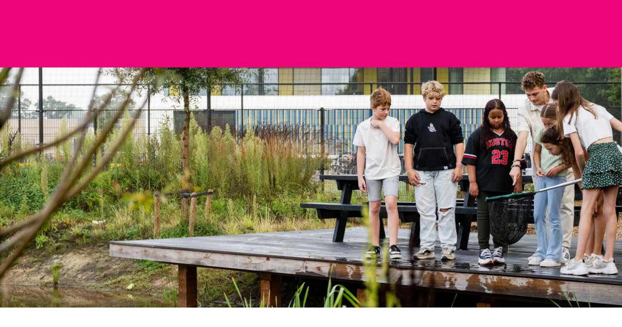

--- FILE ---
content_type: text/html; charset=utf-8
request_url: https://werkenbij.portal.k-s-e.nl/
body_size: 41866
content:
<!DOCTYPE html PUBLIC "-//W3C//DTD XHTML 1.0 Strict//EN" "http://www.w3.org/TR/xhtml1/DTD/xhtml1-strict.dtd"> 
<!--
           ______       _____    ____        _    _____ _ _       
     /\   |  ____/\    / ____|  / __ \      | |  / ____(_) |      
    /  \  | |__ /  \  | (___   | |  | |_   _| |_| (___  _| |_ ___ 
   / /\ \ |  __/ /\ \  \___ \  | |  | | | | | __|\___ \| | __/ _ \
  / ____ \| | / ____ \ ____) | | |__| | |_| | |_ ____) | | ||  __/
 /_/    \_\_|/_/_   \_\_____/   \____/ \__,_|\__|_____/|_|\__\___|
--><html id="P_html" xmlns="http://www.w3.org/1999/xhtml" class="responsive" lang="nl" xml:lang="nl"><head id="P_head"><title>Start - Klantportal</title><meta name="viewport" content="width=device-width, initial-scale=1" /><meta http-equiv="X-UA-Compatible" content="IE=Edge" /><meta http-equiv="Content-Type" content="text/html; charset=utf-8" /><meta property="og:title" content="Start" /><meta property="og:type" content="article" /><meta property="og:url" content="https://werkenbij.portal.k-s-e.nl/" /><meta name="robots" content="noodp" /><meta name="google" content="notranslate" /><meta name="msapplication-config" content="none" /><meta name="application-name" content="Klantportal" /><meta name="msapplication-TileColor" content="#EC0677" /><meta name="msapplication-TileImage" content="/themes/01dc891b59fcae37/windowstile.png" /><link rel="apple-touch-icon" href="/themes/01dc891b59fcae37/tile.png" /><link rel="stylesheet" type="text/css" href="/themes/01dc7425b1a629f6/01dc891b606a9fb2/css/Neutraal.css" /><style type="text/css" id="background">.sitebackground { background-color: #FFFFFF;
background-image: url('/portal-over-het-bedrijf/start/vacatures%20achtergrond%20v2.jpg');
background-position: center top;
background-repeat: no-repeat;
background-size: 2000px 632px;
background-attachment: scroll;
 }@media (max-width:700px),screen and (max-device-width:480px),only screen and (min-device-width:768px) and (max-device-width:1024px) and (orientation:portrait) and (-webkit-min-device-pixel-ratio:1) { .sitebackground { background-color: #FFFFFF;
background-image: url('/portal-over-het-bedrijf/start/afbeelding%20homepagina%20achtergrond%20menu%20roze.jpg');
background-position: center top;
background-repeat: no-repeat;
background-size: 5308px 115px;
background-attachment: scroll;
 } }</style><link href="/static/01dc84b93705bede/styles/css/font-awesome.min.css" type="text/css" rel="stylesheet" /><link href="/static/01dc84b93705bede/styles/css/bootstrap-grid.min.css" type="text/css" rel="stylesheet" /><link href="/themes/01dc891b59fcae37/favicon.ico" rel="shortcut icon" type="image/x-icon" /></head><body id="P_body" class="sitebackground" style="overflow-y:scroll;overflow-x:auto;visibility:hidden;"><div id="P_masteradmin"></div><div id="P_rootscroll"><div id="P_rootdiv" align="center"><div id="P_roottable" class="root"><div class="masterheaderback"
                        ><div id="P_masterheader" class="masterheaderpart" style="max-width:1600px;"><div id="P_H_W" class="staticwebform afasheader zoneheader" style="background-repeat:no-repeat;background-image:url(/cx/KPHeader/01dc891b59fcae37/af0a4a~1.png);"><table id="P_H_W_ZoneLayout" width="100%" cellpadding="0" cellspacing="0" style="table-layout:fixed;"><tr><td valign="top" colspan="2" style="padding-left:0px;padding-right:0px;padding-top:0px;padding-bottom:0px;"><div id="P_H_W_2" class="zone"></div></td></tr><tr><td valign="top" style="padding-left:0px;padding-right:0px;padding-top:0px;padding-bottom:0px;"><div id="P_H_W_0" class="zone"><div class="clear"></div><div id="P_H_W_Logo" class="part headerimage" data-part-type="12" style="float:left;padding:0px 0px 0px 0px;"><div><div id="P_H_W_Logo_Content" class="content" style="height:87px;"></div></div></div></div></td><td valign="top" style="padding-left:0px;padding-right:0px;padding-top:0px;padding-bottom:0px;"><div id="P_H_W_1" class="zone"><div class="clear"></div><div id="P_H_W_Login" class="part" data-part-type="7" style="float:right;margin-left:auto;"><div id="P_H_W_Login_Content" class="content"></div></div></div></td></tr><tr><td valign="top" colspan="2" style="padding-left:0px;padding-right:0px;padding-top:0px;padding-bottom:0px;"><div id="P_H_W_3" class="zone"><div id="P_H_W_Menu" class="part clear" data-part-type="8"><div><div id="P_H_W_Menu_Content" class="content"></div></div></div></div></td></tr></table></div></div></div
                    ><div class="mastermiddleback"
                        ><div id="P_mastermiddle" style="padding-left:0px;padding-right:0px;"><div id="P_mastercontent" class="contentmasterpartnorightleft" style="width:auto;"><div id="P_CH_W" class="staticwebform zoneContentHeader"><div id="P_CH_W_ZoneLayout" class="zonelayout"><div class="zonetable"><div class="zonerow"><div class="zonecell" style="padding-left:0px;padding-right:0px;padding-top:0px;padding-bottom:0px;width:auto;"><div id="P_CH_W_1" class="zone" data-zone-id="1"></div></div></div></div></div></div><div id="P_C_W" class="staticwebform"><div id="P_C_W_ZoneLayout" class="zonelayout"><div class="zonetable"><div class="zonerow"><div class="zonetable extra" style="max-width:1600px;margin-left:auto;margin-right:auto;"><div class="zonerow"><div class="zonecell" style="padding-left:0px;padding-right:0px;padding-top:0px;padding-bottom:425px;width:100%;"><div id="P_C_W_15" class="zone" data-zone-id="15"></div></div></div></div></div></div><div class="zonetable"><div class="zonerow"><div class="zonetable extra" style="max-width:1600px;margin-left:auto;margin-right:auto;"><div class="zonerow"><div class="zonecell" style="padding-left:0px;padding-right:0px;padding-top:0px;padding-bottom:0px;width:100%;"><div id="P_C_W_32" class="zone" data-zone-id="32"></div></div></div></div></div></div><div class="zonetable" style="background-color:#FFFFFF;"><div class="zonerow"><div class="zonetable extra" style="max-width:1600px;margin-left:auto;margin-right:auto;"><div class="zonerow"><div class="zonecell" style="padding-left:0px;padding-right:0px;padding-top:0px;padding-bottom:0px;width:100%;"><div id="P_C_W_27" class="zone" data-zone-id="27"><div id="P_C_W_4DB8CAC70D264959B56915C95A39B13F" class="part responsivemobileshowonly clear" data-part-type="12" style="max-width:1600px;margin:10px 10px 10px 10px;padding:10px 10px 10px 10px;margin-left:auto;margin-right:auto;"><div><div id="P_C_W_4DB8CAC70D264959B56915C95A39B13F_Content" class="content" style="height:484px;"></div></div></div><div id="P_C_W_03DBFAD1F4714DBB938CF74617A9DBDE" class="part pagedocument clear" data-part-type="15" style="max-width:1600px;padding:40px 40px 20px 40px;margin-left:auto;margin-right:auto;"><div><div id="P_C_W_03DBFAD1F4714DBB938CF74617A9DBDE_Content" class="content embedded"><div id="P_C_W_03DBFAD1F4714DBB938CF74617A9DBDE_W" class="staticwebform"><div id="P_C_W_03DBFAD1F4714DBB938CF74617A9DBDE_W_ZoneLayout" class="zonelayout"><div class="zonetable"><div class="zonerow"><div class="zonecell" style="padding-left:0px;padding-right:0px;padding-top:0px;padding-bottom:0px;width:auto;"><div id="P_C_W_03DBFAD1F4714DBB938CF74617A9DBDE_W_1" class="zone" data-zone-id="1"><div id="P_C_W_03DBFAD1F4714DBB938CF74617A9DBDE_W_BAF53956B17A472DB793A140DEE47E3F" class="part" data-part-type="6" style="float:none;"><div id="P_C_W_03DBFAD1F4714DBB938CF74617A9DBDE_W_BAF53956B17A472DB793A140DEE47E3F_Content" class="content freehtml"><p class="freehtmlparagraphnormal"><span class="freehtmltextsize" style="font-size: 24px;"><strong class="freehtmltextstrong">Nieuwe collega?</strong></span></p><p class="freehtmlparagraphnormal">Wat leuk dat je ge&#239;nteresseerd bent in een baan&#160;bij Novia Onderwijs!<br />Iedere dag zetten we ons met veel&#160;passie in voor onze leerlingen op de KSE,<br />Markland Oudenbosch en Markland Zevenbergen.<br />Met jou in ons&#160;team kunnen we vast n&#243;g meer voor onze&#160;leerlingen betekenen!</p></div></div></div></div></div></div></div></div></div></div></div></div></div></div></div></div></div><div class="zonetable" style="background-color:#F599C1;"><div class="zonerow"><div class="zonetable extra" style="max-width:1600px;margin-left:auto;margin-right:auto;"><div class="zonerow"><div class="zonecell" style="padding-left:0px;padding-right:0px;padding-top:0px;padding-bottom:0px;width:40px;"><div id="P_C_W_25" class="zone" data-zone-id="25"></div></div><div class="zonecell" style="padding-left:0px;padding-right:0px;padding-top:0px;padding-bottom:0px;width:auto;"><div id="P_C_W_12" class="zone" data-zone-id="12"><div id="P_C_W_80C544D793A34156979AB61D2671676A" class="part pagedocument clear" data-part-type="15" style="max-width:1600px;padding:30px 0px 20px 0px;margin-left:auto;margin-right:auto;"><div><div id="P_C_W_80C544D793A34156979AB61D2671676A_Content" class="content embedded" style="height:30px;overflow:hidden;overflow-y:hidden;"><div id="P_C_W_80C544D793A34156979AB61D2671676A_W" class="staticwebform"><div id="P_C_W_80C544D793A34156979AB61D2671676A_W_ZoneLayout" class="zonelayout"><div class="zonetable"><div class="zonerow"><div class="zonecell" style="padding-left:0px;padding-right:0px;padding-top:0px;padding-bottom:0px;width:auto;"><div id="P_C_W_80C544D793A34156979AB61D2671676A_W_1" class="zone" data-zone-id="1"><div id="P_C_W_80C544D793A34156979AB61D2671676A_W_327150FDA08346A1A817F7177742822D" class="part" data-part-type="6" style="float:none;"><div id="P_C_W_80C544D793A34156979AB61D2671676A_W_327150FDA08346A1A817F7177742822D_Content" class="content freehtml"><p class="freehtmlaligncenter"><span class="freehtmltextsize" style="font-size: 24px;"><span class="freehtmltextfontcolor" style="color: #FFFFFF;"><strong class="freehtmltextstrong">Onze vacatures</strong></span></span></p></div></div></div></div></div></div></div></div></div></div></div><div id="P_C_W_5E6BEA914519489BBF08BF5333335A80" class="part clear" data-part-type="3" style="max-width:1600px;padding:10px 0px 10px 0px;margin-left:auto;margin-right:auto;"><div><div id="P_C_W_5E6BEA914519489BBF08BF5333335A80_Content" class="content"></div></div></div></div></div><div class="zonecell" style="padding-left:0px;padding-right:0px;padding-top:0px;padding-bottom:0px;width:40px;"><div id="P_C_W_26" class="zone" data-zone-id="26"></div></div></div></div></div></div><div class="zonetable"><div class="zonerow"><div class="zonetable extra" style="max-width:1600px;margin-left:auto;margin-right:auto;"><div class="zonerow"><div class="zonecell" style="padding-left:0px;padding-right:0px;padding-top:0px;padding-bottom:0px;width:auto;"><div id="P_C_W_16" class="zone" data-zone-id="16"><div id="P_C_W_75F1D62F9BFF4228B6221C80B82D7F7A" class="part pagedocument clear" data-part-type="15" style="max-width:1600px;padding:40px 40px 40px 40px;margin-left:auto;margin-right:auto;"><div><div id="P_C_W_75F1D62F9BFF4228B6221C80B82D7F7A_Content" class="content embedded"><div id="P_C_W_75F1D62F9BFF4228B6221C80B82D7F7A_W" class="staticwebform"><div id="P_C_W_75F1D62F9BFF4228B6221C80B82D7F7A_W_ZoneLayout" class="zonelayout"><div class="zonetable"><div class="zonerow"><div class="zonecell" style="padding-left:0px;padding-right:0px;padding-top:0px;padding-bottom:0px;width:auto;"><div id="P_C_W_75F1D62F9BFF4228B6221C80B82D7F7A_W_1" class="zone" data-zone-id="1"><div id="P_C_W_75F1D62F9BFF4228B6221C80B82D7F7A_W_537C1F7D195545C085DEFA2F478C3522" class="part" data-part-type="6" style="float:none;"><div id="P_C_W_75F1D62F9BFF4228B6221C80B82D7F7A_W_537C1F7D195545C085DEFA2F478C3522_Content" class="content freehtml"><p class="freehtmlparagraphnormal">&#160;</p></div></div><div class="clear"></div><div id="P_C_W_75F1D62F9BFF4228B6221C80B82D7F7A_W_9469FB11673049DA8218AC03198B124B" class="part" data-part-type="12" style="width:300px;float:left;padding:0px 0px 0px 0px;"><div><div id="P_C_W_75F1D62F9BFF4228B6221C80B82D7F7A_W_9469FB11673049DA8218AC03198B124B_Content" class="content" style="height:101px;"></div></div></div><div id="P_C_W_75F1D62F9BFF4228B6221C80B82D7F7A_W_5DAD04F2246A4EE593CBD93BBADA8C45" class="part" data-part-type="6" style="float:none;"><div id="P_C_W_75F1D62F9BFF4228B6221C80B82D7F7A_W_5DAD04F2246A4EE593CBD93BBADA8C45_Content" class="content freehtml"><p class="freehtmlparagraphnormal">&#160;</p><p class="freehtmlparagraphnormal">&#160;</p><p class="freehtmlparagraphnormal">&#160;</p><p class="freehtmlparagraphnormal">Bij Novia Onderwijs werken we samen aan onderwijs dat leerlingen helpt hun talenten te ontdekken en zich breed te ontwikkelen. We bereiden jonge mensen voor op een samenleving die voortdurend verandert. Dat doen we met vertrouwen, verbinding en respect voor verschillen.<br />Onze scholen in Etten-Leur, Oudenbosch en Zevenbergen vormen samen een sterk regionaal netwerk met een compleet onderwijsaanbod. Binnen onze scholen is het onderwijs kleinschalig georganiseerd, zodat leerlingen &#233;n medewerkers zich thuis voelen.<br />Bij ons vind je een veilige en inspirerende werkomgeving waarin beroepstrots, persoonlijke ontwikkeling en werkplezier centraal staan. Samen zorgen we voor een stevige basis voor de toekomst van onze leerlingen – &#233;n die van jou.</p></div></div><div class="clear"></div><div id="P_C_W_75F1D62F9BFF4228B6221C80B82D7F7A_W_5A74DC3F4A844C178E20B731E7A6E3D9" class="part" data-part-type="44" style="width:715px;float:left;padding:0px 0px 0px 0px;"><div id="P_C_W_75F1D62F9BFF4228B6221C80B82D7F7A_W_5A74DC3F4A844C178E20B731E7A6E3D9_Content" class="content"><div class="customButtonParent" style="text-align:left;"><a id="P_C_W_75F1D62F9BFF4228B6221C80B82D7F7A_W_5A74DC3F4A844C178E20B731E7A6E3D9_CustomButton" title="Meer over onze stichting" class="customButton customButton_1 notPreview" target="_blank" href="https://www.markland.nl/" linktype="5"><div class="customButtonInner customButtonInnerFirst"><div class="customButtonInner"><div class="customButtonInner customButtonInnerLast"><div class="customButtonInnerInner1"><i class="customButtonIcon customButtonIconLeft fa fa-play"></i><span class="customButtonText" style="white-space:nowrap;">Meer over onze stichting</span><i class="customButtonIcon customButtonIconRight fa fa-play"></i></div><div class="customButtonInnerInner2"><i class="customButtonIcon customButtonIconLeft fa fa-play"></i><span class="customButtonText" style="white-space:nowrap;">Meer over onze stichting</span><i class="customButtonIcon customButtonIconRight fa fa-play"></i></div></div></div></div></a></div></div></div><div id="P_C_W_75F1D62F9BFF4228B6221C80B82D7F7A_W_058ECF9E773E4CE39794F31FA704FBD9" class="part" data-part-type="6" style="float:none;"><div id="P_C_W_75F1D62F9BFF4228B6221C80B82D7F7A_W_058ECF9E773E4CE39794F31FA704FBD9_Content" class="content freehtml"><p class="freehtmlparagraphnormal">&#160;</p></div></div></div></div></div></div></div></div></div></div></div></div></div><div class="zonecell" style="padding-left:0px;padding-right:0px;padding-top:0px;padding-bottom:0px;width:700px;"><div id="P_C_W_8" class="zone" data-zone-id="8"><div id="P_C_W_C6F12B6C93FD402D939578F43094F30B" class="part clear" data-part-type="12" style="max-width:1600px;padding:40px 40px 40px 40px;margin-left:auto;margin-right:auto;"><div><div id="P_C_W_C6F12B6C93FD402D939578F43094F30B_Content" class="content" style="height:379px;"></div></div></div></div></div></div></div></div></div><div class="zonetable" style="background-color:#F599C1;"><div class="zonerow"><div class="zonetable extra" style="max-width:1600px;margin-left:auto;margin-right:auto;"><div class="zonerow"><div class="zonecell" style="padding-left:0px;padding-right:0px;padding-top:0px;padding-bottom:0px;width:auto;"><div id="P_C_W_18" class="zone" data-zone-id="18"><div id="P_C_W_E4AF1043325E46809BA245F61447EB5D" class="part pagedocument responsivemobileshowonly clear" data-part-type="15" style="max-width:1600px;padding:40px 40px 40px 40px;margin-left:auto;margin-right:auto;"><div><div id="P_C_W_E4AF1043325E46809BA245F61447EB5D_Content" class="content embedded"><div id="P_C_W_E4AF1043325E46809BA245F61447EB5D_W" class="staticwebform"><div id="P_C_W_E4AF1043325E46809BA245F61447EB5D_W_ZoneLayout" class="zonelayout"><div class="zonetable"><div class="zonerow"><div class="zonecell" style="padding-left:0px;padding-right:0px;padding-top:0px;padding-bottom:0px;width:auto;"><div id="P_C_W_E4AF1043325E46809BA245F61447EB5D_W_1" class="zone" data-zone-id="1"><div id="P_C_W_E4AF1043325E46809BA245F61447EB5D_W_0DF77512F2E84354842975E6D4F81685" class="part" data-part-type="6" style="float:none;"><div id="P_C_W_E4AF1043325E46809BA245F61447EB5D_W_0DF77512F2E84354842975E6D4F81685_Content" class="content freehtml"><p class="freehtmlparagraphnormal">&#160;</p></div></div><div class="clear"></div><div id="P_C_W_E4AF1043325E46809BA245F61447EB5D_W_2F301CCFD57F46C3AD29D5DB6F611300" class="part" data-part-type="12" style="width:240px;float:left;padding:0px 0px 0px 0px;"><div><div id="P_C_W_E4AF1043325E46809BA245F61447EB5D_W_2F301CCFD57F46C3AD29D5DB6F611300_Content" class="content" style="height:90px;"></div></div></div><div id="P_C_W_E4AF1043325E46809BA245F61447EB5D_W_9A01A2D7FCC24358B66446C5324C472E" class="part" data-part-type="6" style="float:none;"><div id="P_C_W_E4AF1043325E46809BA245F61447EB5D_W_9A01A2D7FCC24358B66446C5324C472E_Content" class="content freehtml"><p class="freehtmlparagraphnormal">&#160;</p><p class="freehtmlparagraphnormal">&#160;</p><p class="freehtmlparagraphnormal">&#160;</p><p class="freehtmlparagraphnormal"><br /><span class="freehtmltextfontcolor" style="color: #FFFFFF;">Bij de KSE draait alles om een stevige basis voor de toekomst van onze leerlingen. We zijn een streekschool voor mavo, havo en vwo en bieden dagelijks onderwijs aan bijna 2.100 leerlingen.<br />Juist die grootte biedt een belangrijk voordeel: een breed aanbod en volop mogelijkheden om te ontdekken wie je bent, wat je leuk vindt en waar je goed in bent. Persoonlijke aandacht staat centraal, zodat iedere leerling zich gezien en gehoord voelt. Leerlingen waarderen de veilige en stimulerende omgeving waarin zij zich optimaal kunnen ontwikkelen. Samen zorgen we voor een goede sfeer en een plek waar iedereen zich thuis voelt.</span></p></div></div><div class="clear"></div><div id="P_C_W_E4AF1043325E46809BA245F61447EB5D_W_5A74DC3F4A844C178E20B731E7A6E3D9" class="part" data-part-type="44" style="width:715px;float:left;padding:0px 0px 0px 0px;"><div id="P_C_W_E4AF1043325E46809BA245F61447EB5D_W_5A74DC3F4A844C178E20B731E7A6E3D9_Content" class="content"><div class="customButtonParent" style="text-align:left;"><a id="P_C_W_E4AF1043325E46809BA245F61447EB5D_W_5A74DC3F4A844C178E20B731E7A6E3D9_CustomButton" title="Meer over de KSE" class="customButton customButton_2 notPreview" target="_blank" href="https://www.k-s-e.nl/" linktype="5"><div class="customButtonInner customButtonInnerFirst"><div class="customButtonInner"><div class="customButtonInner customButtonInnerLast"><div class="customButtonInnerInner1"><i class="customButtonIcon customButtonIconLeft fa fa-play"></i><span class="customButtonText" style="white-space:nowrap;">Meer over de KSE</span><i class="customButtonIcon customButtonIconRight fa fa-play"></i></div><div class="customButtonInnerInner2"><i class="customButtonIcon customButtonIconLeft fa fa-play"></i><span class="customButtonText" style="white-space:nowrap;">Meer over de KSE</span><i class="customButtonIcon customButtonIconRight fa fa-play"></i></div></div></div></div></a></div></div></div><div id="P_C_W_E4AF1043325E46809BA245F61447EB5D_W_E8B4A7DF958248DD840633CDC7115F70" class="part" data-part-type="6" style="float:none;"><div id="P_C_W_E4AF1043325E46809BA245F61447EB5D_W_E8B4A7DF958248DD840633CDC7115F70_Content" class="content freehtml"><p class="freehtmlparagraphnormal">&#160;</p></div></div></div></div></div></div></div></div></div></div></div></div></div><div class="zonecell" style="padding-left:0px;padding-right:0px;padding-top:0px;padding-bottom:0px;width:700px;"><div id="P_C_W_19" class="zone" data-zone-id="19"><div id="P_C_W_B029182076E047DB954EBFCC2D625C96" class="part responsivemobileshowonly clear" data-part-type="12" style="max-width:1600px;padding:40px 40px 40px 40px;margin-left:auto;margin-right:auto;background-color:#F599C1;"><div><div id="P_C_W_B029182076E047DB954EBFCC2D625C96_Content" class="content" style="height:379px;"></div></div></div></div></div></div></div></div></div><div class="zonetable nobackgroundonmobile" style="background-color:#F599C1;"><div class="zonerow"><div class="zonetable extra" style="max-width:1600px;margin-left:auto;margin-right:auto;"><div class="zonerow"><div class="zonecell" style="padding-left:0px;padding-right:0px;padding-top:0px;padding-bottom:0px;width:700px;"><div id="P_C_W_28" class="zone" data-zone-id="28"><div id="P_C_W_73B28C48D94B4F718A8348017D3D1791" class="part responsivemobilehide clear" data-part-type="12" style="max-width:1600px;padding:40px 40px 40px 40px;margin-left:auto;margin-right:auto;"><div><div id="P_C_W_73B28C48D94B4F718A8348017D3D1791_Content" class="content" style="height:379px;"></div></div></div></div></div><div class="zonecell" style="padding-left:0px;padding-right:0px;padding-top:0px;padding-bottom:0px;width:auto;"><div id="P_C_W_29" class="zone" data-zone-id="29"><div id="P_C_W_A46CF9D7D8B742818993AF7AB682208F" class="part pagedocument responsivemobilehide clear" data-part-type="15" style="max-width:1600px;padding:40px 40px 40px 40px;margin-left:auto;margin-right:auto;background-color:#F599C1;"><div><div id="P_C_W_A46CF9D7D8B742818993AF7AB682208F_Content" class="content embedded"><div id="P_C_W_A46CF9D7D8B742818993AF7AB682208F_W" class="staticwebform"><div id="P_C_W_A46CF9D7D8B742818993AF7AB682208F_W_ZoneLayout" class="zonelayout"><div class="zonetable"><div class="zonerow"><div class="zonecell" style="padding-left:0px;padding-right:0px;padding-top:0px;padding-bottom:0px;width:auto;"><div id="P_C_W_A46CF9D7D8B742818993AF7AB682208F_W_1" class="zone" data-zone-id="1"><div id="P_C_W_A46CF9D7D8B742818993AF7AB682208F_W_488181AE71E7425082786902F769DAB3" class="part" data-part-type="6" style="float:none;"><div id="P_C_W_A46CF9D7D8B742818993AF7AB682208F_W_488181AE71E7425082786902F769DAB3_Content" class="content freehtml"><p class="freehtmlparagraphnormal">&#160;</p></div></div><div class="clear"></div><div id="P_C_W_A46CF9D7D8B742818993AF7AB682208F_W_992A60A6ADBF46DEB341D6E50A2A6510" class="part" data-part-type="12" style="width:240px;float:left;padding:0px 0px 0px 0px;"><div><div id="P_C_W_A46CF9D7D8B742818993AF7AB682208F_W_992A60A6ADBF46DEB341D6E50A2A6510_Content" class="content" style="height:90px;"></div></div></div><div id="P_C_W_A46CF9D7D8B742818993AF7AB682208F_W_9AF4BE3BB2F54F5CB5075D225F57708E" class="part" data-part-type="6" style="float:none;"><div id="P_C_W_A46CF9D7D8B742818993AF7AB682208F_W_9AF4BE3BB2F54F5CB5075D225F57708E_Content" class="content freehtml"><p class="freehtmlparagraphnormal">&#160;</p><p class="freehtmlparagraphnormal">&#160;</p><p class="freehtmlparagraphnormal">&#160;</p><p class="freehtmlparagraphnormal"><br /><span class="freehtmltextfontcolor" style="color: #FFFFFF;">Bij de KSE draait alles om een stevige basis voor de toekomst van onze leerlingen. We zijn een streekschool voor mavo, havo en vwo en bieden dagelijks onderwijs aan bijna 2.100 leerlingen.<br />Juist die grootte biedt een belangrijk voordeel: een breed aanbod en volop mogelijkheden om te ontdekken wie je bent, wat je leuk vindt en waar je goed in bent. Persoonlijke aandacht staat centraal, zodat iedere leerling zich gezien en gehoord voelt. Leerlingen waarderen de veilige en stimulerende omgeving waarin zij zich optimaal kunnen ontwikkelen. Samen zorgen we voor een goede sfeer en een plek waar iedereen zich thuis voelt.</span></p></div></div><div class="clear"></div><div id="P_C_W_A46CF9D7D8B742818993AF7AB682208F_W_5A74DC3F4A844C178E20B731E7A6E3D9" class="part" data-part-type="44" style="width:715px;float:left;padding:0px 0px 0px 0px;"><div id="P_C_W_A46CF9D7D8B742818993AF7AB682208F_W_5A74DC3F4A844C178E20B731E7A6E3D9_Content" class="content"><div class="customButtonParent" style="text-align:left;"><a id="P_C_W_A46CF9D7D8B742818993AF7AB682208F_W_5A74DC3F4A844C178E20B731E7A6E3D9_CustomButton" title="Meer over de KSE" class="customButton customButton_2 notPreview" target="_blank" href="https://www.k-s-e.nl/" linktype="5"><div class="customButtonInner customButtonInnerFirst"><div class="customButtonInner"><div class="customButtonInner customButtonInnerLast"><div class="customButtonInnerInner1"><i class="customButtonIcon customButtonIconLeft fa fa-play"></i><span class="customButtonText" style="white-space:nowrap;">Meer over de KSE</span><i class="customButtonIcon customButtonIconRight fa fa-play"></i></div><div class="customButtonInnerInner2"><i class="customButtonIcon customButtonIconLeft fa fa-play"></i><span class="customButtonText" style="white-space:nowrap;">Meer over de KSE</span><i class="customButtonIcon customButtonIconRight fa fa-play"></i></div></div></div></div></a></div></div></div><div id="P_C_W_A46CF9D7D8B742818993AF7AB682208F_W_C50C0D4CCA2643E9BA98FC26D432AF87" class="part" data-part-type="6" style="float:none;"><div id="P_C_W_A46CF9D7D8B742818993AF7AB682208F_W_C50C0D4CCA2643E9BA98FC26D432AF87_Content" class="content freehtml"><p class="freehtmlparagraphnormal">&#160;</p></div></div></div></div></div></div></div></div></div></div></div></div></div></div></div></div></div><div class="zonetable"><div class="zonerow"><div class="zonetable extra" style="max-width:1600px;margin-left:auto;margin-right:auto;"><div class="zonerow"><div class="zonecell" style="padding-left:0px;padding-right:0px;padding-top:0px;padding-bottom:0px;width:auto;"><div id="P_C_W_20" class="zone" data-zone-id="20"><div id="P_C_W_840C902E7FD5409AA93049B929D59800" class="part pagedocument clear" data-part-type="15" style="max-width:1600px;padding:40px 40px 40px 40px;margin-left:auto;margin-right:auto;"><div><div id="P_C_W_840C902E7FD5409AA93049B929D59800_Content" class="content embedded"><div id="P_C_W_840C902E7FD5409AA93049B929D59800_W" class="staticwebform"><div id="P_C_W_840C902E7FD5409AA93049B929D59800_W_ZoneLayout" class="zonelayout"><div class="zonetable"><div class="zonerow"><div class="zonecell" style="padding-left:0px;padding-right:0px;padding-top:0px;padding-bottom:0px;width:auto;"><div id="P_C_W_840C902E7FD5409AA93049B929D59800_W_1" class="zone" data-zone-id="1"><div id="P_C_W_840C902E7FD5409AA93049B929D59800_W_64DB8EF9CE154EF4B3CA1708DDABD22B" class="part" data-part-type="6" style="float:none;"><div id="P_C_W_840C902E7FD5409AA93049B929D59800_W_64DB8EF9CE154EF4B3CA1708DDABD22B_Content" class="content freehtml"><p class="freehtmlparagraphnormal">&#160;</p></div></div><div class="clear"></div><div id="P_C_W_840C902E7FD5409AA93049B929D59800_W_7E4233BB308F40A38E8665F21193F1E2" class="part" data-part-type="12" style="width:300px;float:left;padding:0px 0px 0px 0px;"><div><div id="P_C_W_840C902E7FD5409AA93049B929D59800_W_7E4233BB308F40A38E8665F21193F1E2_Content" class="content" style="height:93px;"></div></div></div><div id="P_C_W_840C902E7FD5409AA93049B929D59800_W_7276E0D3ECD143D6ABB1793CE29FC0C5" class="part" data-part-type="6" style="float:none;"><div id="P_C_W_840C902E7FD5409AA93049B929D59800_W_7276E0D3ECD143D6ABB1793CE29FC0C5_Content" class="content freehtml"><p class="freehtmlparagraphnormal">&#160;</p><p class="freehtmlparagraphnormal">&#160;</p><p class="freehtmlparagraphnormal">&#160;</p><p class="freehtmlparagraphnormal"><br /><span class="freehtmltextweight" style="font-weight: 400;">Bij Markland Oudenbosch draait alles om persoonlijke aandacht en een veilige leeromgeving. We bieden een compleet onderwijsaanbod: van basis- en kaderberoepsgerichte leerwegen tot mavo, havo, vwo en gymnasium.<br />Onze school voelt kleinschalig en vertrouwd, zodat iedere leerling zich gezien en gehoord voelt. Samen zorgen we voor een goede sfeer waarin respect en betrokkenheid centraal staan. Leerlingen waarderen de kansen die ze krijgen om zich te ontwikkelen en het brede aanbod dat bij hun talenten en ambities past. Zo cre&#235;ren we een plek waar iedereen zich welkom voelt en het beste uit zichzelf kan halen.</span></p></div></div><div class="clear"></div><div id="P_C_W_840C902E7FD5409AA93049B929D59800_W_5A74DC3F4A844C178E20B731E7A6E3D9" class="part" data-part-type="44" style="width:715px;float:left;padding:0px 0px 0px 0px;"><div id="P_C_W_840C902E7FD5409AA93049B929D59800_W_5A74DC3F4A844C178E20B731E7A6E3D9_Content" class="content"><div class="customButtonParent" style="text-align:left;"><a id="P_C_W_840C902E7FD5409AA93049B929D59800_W_5A74DC3F4A844C178E20B731E7A6E3D9_CustomButton" title="Meer over Markland Oudenbosch" class="customButton customButton_1 notPreview" target="_blank" href="https://oudenbosch.markland.nl/" linktype="5"><div class="customButtonInner customButtonInnerFirst"><div class="customButtonInner"><div class="customButtonInner customButtonInnerLast"><div class="customButtonInnerInner1"><i class="customButtonIcon customButtonIconLeft fa fa-play"></i><span class="customButtonText" style="white-space:nowrap;">Meer over Markland Oudenbosch</span><i class="customButtonIcon customButtonIconRight fa fa-play"></i></div><div class="customButtonInnerInner2"><i class="customButtonIcon customButtonIconLeft fa fa-play"></i><span class="customButtonText" style="white-space:nowrap;">Meer over Markland Oudenbosch</span><i class="customButtonIcon customButtonIconRight fa fa-play"></i></div></div></div></div></a></div></div></div><div id="P_C_W_840C902E7FD5409AA93049B929D59800_W_439B472E1FC14AFEBA9B7E2C833A5F07" class="part" data-part-type="6" style="float:none;"><div id="P_C_W_840C902E7FD5409AA93049B929D59800_W_439B472E1FC14AFEBA9B7E2C833A5F07_Content" class="content freehtml"><p class="freehtmlparagraphnormal">&#160;</p></div></div></div></div></div></div></div></div></div></div></div></div></div><div class="zonecell" style="padding-left:0px;padding-right:0px;padding-top:0px;padding-bottom:0px;width:700px;"><div id="P_C_W_21" class="zone" data-zone-id="21"><div id="P_C_W_89CB699F9A1A491FBF3BE26F50B62B4E" class="part clear" data-part-type="12" style="max-width:1600px;padding:40px 40px 40px 40px;margin-left:auto;margin-right:auto;"><div><div id="P_C_W_89CB699F9A1A491FBF3BE26F50B62B4E_Content" class="content" style="height:379px;"></div></div></div></div></div></div></div></div></div><div class="zonetable" style="background-color:#F599C1;"><div class="zonerow"><div class="zonetable extra" style="max-width:1600px;margin-left:auto;margin-right:auto;"><div class="zonerow"><div class="zonecell" style="padding-left:0px;padding-right:0px;padding-top:0px;padding-bottom:0px;width:auto;"><div id="P_C_W_30" class="zone" data-zone-id="30"><div id="P_C_W_62831493142745909E40E8D0C6DE2C8C" class="part pagedocument responsivemobileshowonly clear" data-part-type="15" style="max-width:1600px;padding:40px 40px 40px 40px;margin-left:auto;margin-right:auto;"><div><div id="P_C_W_62831493142745909E40E8D0C6DE2C8C_Content" class="content embedded"><div id="P_C_W_62831493142745909E40E8D0C6DE2C8C_W" class="staticwebform"><div id="P_C_W_62831493142745909E40E8D0C6DE2C8C_W_ZoneLayout" class="zonelayout"><div class="zonetable"><div class="zonerow"><div class="zonecell" style="padding-left:0px;padding-right:0px;padding-top:0px;padding-bottom:0px;width:auto;"><div id="P_C_W_62831493142745909E40E8D0C6DE2C8C_W_1" class="zone" data-zone-id="1"><div id="P_C_W_62831493142745909E40E8D0C6DE2C8C_W_D9A25AA8150848589108F3E9782C554C" class="part" data-part-type="6" style="float:none;"><div id="P_C_W_62831493142745909E40E8D0C6DE2C8C_W_D9A25AA8150848589108F3E9782C554C_Content" class="content freehtml"><p class="freehtmlparagraphnormal">&#160;</p></div></div><div class="clear"></div><div id="P_C_W_62831493142745909E40E8D0C6DE2C8C_W_FB40822FB8AF4548B7AED9CDD1B31216" class="part" data-part-type="12" style="width:300px;float:left;padding:0px 0px 0px 0px;"><div><div id="P_C_W_62831493142745909E40E8D0C6DE2C8C_W_FB40822FB8AF4548B7AED9CDD1B31216_Content" class="content" style="height:82px;"></div></div></div><div id="P_C_W_62831493142745909E40E8D0C6DE2C8C_W_AB0C56A6F49542BDB437EF26B8B5A4EE" class="part" data-part-type="6" style="float:none;"><div id="P_C_W_62831493142745909E40E8D0C6DE2C8C_W_AB0C56A6F49542BDB437EF26B8B5A4EE_Content" class="content freehtml"><p class="freehtmlparagraphnormal">&#160;</p><p class="freehtmlparagraphnormal">&#160;</p><p class="freehtmlparagraphnormal">&#160;</p><p class="freehtmlparagraphnormal"><span class="freehtmltextfontcolor" style="color: #FFFFFF;">Bij Markland Zevenbergen draait het om onze leerlingen. We geven ze de ruimte om te groeien, nieuwe dingen te ontdekken en zichzelf uit te dagen. Dit doen we echt samen, met persoonlijke aandacht voor hun passies en interesses. Onze leerlingen zeggen het zelf: er hangt een goede sfeer op school. Er is respect voor elkaar en we zorgen ervoor dat iedereen zich veilig en welkom voelt.<br />Op Markland Zevenbergen draait alles om persoonlijke aandacht en het bieden van kansen. Hier krijgt iedereen de vrijheid om zich te ontwikkelen op zijn of haar eigen manier en tempo. Of het nu mavo, havo of vwo is, er is altijd een opleiding die past.</span></p></div></div><div class="clear"></div><div id="P_C_W_62831493142745909E40E8D0C6DE2C8C_W_5A74DC3F4A844C178E20B731E7A6E3D9" class="part" data-part-type="44" style="width:715px;float:left;padding:0px 0px 0px 0px;"><div id="P_C_W_62831493142745909E40E8D0C6DE2C8C_W_5A74DC3F4A844C178E20B731E7A6E3D9_Content" class="content"><div class="customButtonParent" style="text-align:left;"><a id="P_C_W_62831493142745909E40E8D0C6DE2C8C_W_5A74DC3F4A844C178E20B731E7A6E3D9_CustomButton" title="Meer over Markland Zevenbergen" class="customButton customButton_2 notPreview" target="_blank" href="https://zevenbergen.markland.nl/" linktype="5"><div class="customButtonInner customButtonInnerFirst"><div class="customButtonInner"><div class="customButtonInner customButtonInnerLast"><div class="customButtonInnerInner1"><i class="customButtonIcon customButtonIconLeft fa fa-play"></i><span class="customButtonText" style="white-space:nowrap;">Meer over Markland Zevenbergen</span><i class="customButtonIcon customButtonIconRight fa fa-play"></i></div><div class="customButtonInnerInner2"><i class="customButtonIcon customButtonIconLeft fa fa-play"></i><span class="customButtonText" style="white-space:nowrap;">Meer over Markland Zevenbergen</span><i class="customButtonIcon customButtonIconRight fa fa-play"></i></div></div></div></div></a></div></div></div><div id="P_C_W_62831493142745909E40E8D0C6DE2C8C_W_A44953631598462AB3023C294C94A8B0" class="part" data-part-type="6" style="float:none;"><div id="P_C_W_62831493142745909E40E8D0C6DE2C8C_W_A44953631598462AB3023C294C94A8B0_Content" class="content freehtml"><p class="freehtmlparagraphnormal">&#160;</p></div></div></div></div></div></div></div></div></div></div></div></div></div><div class="zonecell" style="padding-left:0px;padding-right:0px;padding-top:0px;padding-bottom:0px;width:700px;"><div id="P_C_W_31" class="zone" data-zone-id="31"><div id="P_C_W_28B000ACBDC043398ED3CDBD46BEDB70" class="part responsivemobileshowonly clear" data-part-type="12" style="max-width:1600px;padding:40px 40px 40px 40px;margin-left:auto;margin-right:auto;background-color:#F599C1;"><div><div id="P_C_W_28B000ACBDC043398ED3CDBD46BEDB70_Content" class="content" style="height:379px;"></div></div></div></div></div></div></div></div></div><div class="zonetable nobackgroundonmobile" style="background-color:#F599C1;"><div class="zonerow"><div class="zonetable extra" style="max-width:1600px;margin-left:auto;margin-right:auto;"><div class="zonerow"><div class="zonecell" style="padding-left:0px;padding-right:0px;padding-top:0px;padding-bottom:0px;width:700px;"><div id="P_C_W_22" class="zone" data-zone-id="22"><div id="P_C_W_0C51D3D259A3484BABF579B76C3930ED" class="part responsivemobilehide clear" data-part-type="12" style="max-width:1600px;padding:40px 40px 40px 40px;margin-left:auto;margin-right:auto;"><div><div id="P_C_W_0C51D3D259A3484BABF579B76C3930ED_Content" class="content" style="height:379px;"></div></div></div></div></div><div class="zonecell" style="padding-left:0px;padding-right:0px;padding-top:0px;padding-bottom:0px;width:auto;"><div id="P_C_W_23" class="zone" data-zone-id="23"><div id="P_C_W_F10C5A31EF334CD584998B1616DD3EED" class="part pagedocument responsivemobilehide clear" data-part-type="15" style="max-width:1600px;padding:40px 40px 40px 40px;margin-left:auto;margin-right:auto;"><div><div id="P_C_W_F10C5A31EF334CD584998B1616DD3EED_Content" class="content embedded"><div id="P_C_W_F10C5A31EF334CD584998B1616DD3EED_W" class="staticwebform"><div id="P_C_W_F10C5A31EF334CD584998B1616DD3EED_W_ZoneLayout" class="zonelayout"><div class="zonetable"><div class="zonerow"><div class="zonecell" style="padding-left:0px;padding-right:0px;padding-top:0px;padding-bottom:0px;width:auto;"><div id="P_C_W_F10C5A31EF334CD584998B1616DD3EED_W_1" class="zone" data-zone-id="1"><div id="P_C_W_F10C5A31EF334CD584998B1616DD3EED_W_28C4C58D7891432797F281139A3E4546" class="part" data-part-type="6" style="float:none;"><div id="P_C_W_F10C5A31EF334CD584998B1616DD3EED_W_28C4C58D7891432797F281139A3E4546_Content" class="content freehtml"><p class="freehtmlparagraphnormal">&#160;</p></div></div><div class="clear"></div><div id="P_C_W_F10C5A31EF334CD584998B1616DD3EED_W_FB40822FB8AF4548B7AED9CDD1B31216" class="part" data-part-type="12" style="width:300px;float:left;padding:0px 0px 0px 0px;"><div><div id="P_C_W_F10C5A31EF334CD584998B1616DD3EED_W_FB40822FB8AF4548B7AED9CDD1B31216_Content" class="content" style="height:82px;"></div></div></div><div id="P_C_W_F10C5A31EF334CD584998B1616DD3EED_W_456F001AC007472699EA974F162B6C97" class="part" data-part-type="6" style="float:none;"><div id="P_C_W_F10C5A31EF334CD584998B1616DD3EED_W_456F001AC007472699EA974F162B6C97_Content" class="content freehtml"><p class="freehtmlparagraphnormal">&#160;</p><p class="freehtmlparagraphnormal">&#160;</p><p class="freehtmlparagraphnormal">&#160;</p><p class="freehtmlparagraphnormal"><span class="freehtmltextfontcolor" style="color: #FFFFFF;">Bij Markland Zevenbergen draait het om onze leerlingen. We geven ze de ruimte om te groeien, nieuwe dingen te ontdekken en zichzelf uit te dagen. Dit doen we echt samen, met persoonlijke aandacht voor hun passies en interesses. Onze leerlingen zeggen het zelf: er hangt een goede sfeer op school. Er is respect voor elkaar en we zorgen ervoor dat iedereen zich veilig en welkom voelt.<br />Op Markland Zevenbergen draait alles om persoonlijke aandacht en het bieden van kansen. Hier krijgt iedereen de vrijheid om zich te ontwikkelen op zijn of haar eigen manier en tempo. Of het nu mavo, havo of vwo is, er is altijd een opleiding die past.</span></p></div></div><div class="clear"></div><div id="P_C_W_F10C5A31EF334CD584998B1616DD3EED_W_5A74DC3F4A844C178E20B731E7A6E3D9" class="part" data-part-type="44" style="width:715px;float:left;padding:0px 0px 0px 0px;"><div id="P_C_W_F10C5A31EF334CD584998B1616DD3EED_W_5A74DC3F4A844C178E20B731E7A6E3D9_Content" class="content"><div class="customButtonParent" style="text-align:left;"><a id="P_C_W_F10C5A31EF334CD584998B1616DD3EED_W_5A74DC3F4A844C178E20B731E7A6E3D9_CustomButton" title="Meer over Markland Zevenbergen" class="customButton customButton_2 notPreview" target="_blank" href="https://zevenbergen.markland.nl/" linktype="5"><div class="customButtonInner customButtonInnerFirst"><div class="customButtonInner"><div class="customButtonInner customButtonInnerLast"><div class="customButtonInnerInner1"><i class="customButtonIcon customButtonIconLeft fa fa-play"></i><span class="customButtonText" style="white-space:nowrap;">Meer over Markland Zevenbergen</span><i class="customButtonIcon customButtonIconRight fa fa-play"></i></div><div class="customButtonInnerInner2"><i class="customButtonIcon customButtonIconLeft fa fa-play"></i><span class="customButtonText" style="white-space:nowrap;">Meer over Markland Zevenbergen</span><i class="customButtonIcon customButtonIconRight fa fa-play"></i></div></div></div></div></a></div></div></div><div id="P_C_W_F10C5A31EF334CD584998B1616DD3EED_W_DBD725B4C8534513969F8086D7350E07" class="part" data-part-type="6" style="float:none;"><div id="P_C_W_F10C5A31EF334CD584998B1616DD3EED_W_DBD725B4C8534513969F8086D7350E07_Content" class="content freehtml"><p class="freehtmlparagraphnormal">&#160;</p></div></div></div></div></div></div></div></div></div></div></div></div></div></div></div></div></div><div class="zonetable" style="background-color:#FFFFFF;"><div class="zonerow"><div class="zonetable extra" style="max-width:1600px;margin-left:auto;margin-right:auto;"><div class="zonerow"><div class="zonecell" style="padding-left:0px;padding-right:0px;padding-top:0px;padding-bottom:0px;width:100%;"><div id="P_C_W_13" class="zone" data-zone-id="13"><div id="P_C_W_67DA8F22BB474019A3AC52BB99969926" class="part pagedocument clear" data-part-type="15" style="max-width:1600px;padding:20px 0px 0px 0px;margin-left:auto;margin-right:auto;"><div><div id="P_C_W_67DA8F22BB474019A3AC52BB99969926_Content" class="content embedded" style="height:80px;overflow:hidden;overflow-y:hidden;"><div id="P_C_W_67DA8F22BB474019A3AC52BB99969926_W" class="staticwebform"><div id="P_C_W_67DA8F22BB474019A3AC52BB99969926_W_ZoneLayout" class="zonelayout"><div class="zonetable"><div class="zonerow"><div class="zonecell" style="padding-left:0px;padding-right:0px;padding-top:0px;padding-bottom:0px;width:auto;"><div id="P_C_W_67DA8F22BB474019A3AC52BB99969926_W_1" class="zone" data-zone-id="1"><div id="P_C_W_67DA8F22BB474019A3AC52BB99969926_W_CB608B7117A44AE986A71F264EC01071" class="part" data-part-type="6" style="float:none;"><div id="P_C_W_67DA8F22BB474019A3AC52BB99969926_W_CB608B7117A44AE986A71F264EC01071_Content" class="content freehtml"><p class="freehtmlparagraphnormal freehtmlaligncenter"><br /><span class="freehtmltextsize" style="font-size: 24px;"><strong class="freehtmltextstrong">Solliciteren, hoe werkt dat?</strong></span></p></div></div></div></div></div></div></div></div></div></div></div><div id="P_C_W_C7217BC759874421883AF12F3F4871E4" class="part pagedocument clear" data-part-type="15" style="max-width:1600px;background-position:center center;background-repeat:no-repeat;background-attachment:scroll;padding:0px 0px 0px 0px;margin-left:auto;margin-right:auto;background-image:url('/portal-over-het-bedrijf/start/lijngoed%20wit.png'););"><div><div id="P_C_W_C7217BC759874421883AF12F3F4871E4_Content" class="content embedded" style="height:50px;overflow:hidden;overflow-y:hidden;"><div id="P_C_W_C7217BC759874421883AF12F3F4871E4_W" class="staticwebform"><div id="P_C_W_C7217BC759874421883AF12F3F4871E4_W_ZoneLayout" class="zonelayout"><div class="zonetable"><div class="zonerow"><div class="zonecell" style="padding-left:0px;padding-right:0px;padding-top:0px;padding-bottom:0px;width:auto;"><div id="P_C_W_C7217BC759874421883AF12F3F4871E4_W_1" class="zone" data-zone-id="1"><div id="P_C_W_C7217BC759874421883AF12F3F4871E4_W_B052F39F3AAD4E6CB7DC01D09961F46A" class="part" data-part-type="6" style="float:none;"><div id="P_C_W_C7217BC759874421883AF12F3F4871E4_W_B052F39F3AAD4E6CB7DC01D09961F46A_Content" class="content freehtml"></div></div></div></div></div></div></div></div></div></div></div></div></div></div></div></div></div><div class="zonetable" style="background-color:#FFFFFF;"><div class="zonerow"><div class="zonetable extra" style="max-width:1600px;margin-left:auto;margin-right:auto;"><div class="zonerow"><div class="zonecell" style="padding-left:0px;padding-right:0px;padding-top:0px;padding-bottom:0px;width:100%;"><div id="P_C_W_14" class="zone" data-zone-id="14"><div id="P_C_W_F1154F2F71E44E2C88ECE2693D76E36C" class="part clear" data-part-type="12" style="max-width:1600px;padding:0px 0px 20px 0px;margin-left:auto;margin-right:auto;"><div><div id="P_C_W_F1154F2F71E44E2C88ECE2693D76E36C_Content" class="content" style="height:276px;"></div></div></div></div></div></div></div></div></div><div class="zonetable" style="background-color:#F599C1;"><div class="zonerow"><div class="zonetable extra" style="max-width:1600px;margin-left:auto;margin-right:auto;"><div class="zonerow"><div class="zonecell" style="padding-left:0px;padding-right:0px;padding-top:0px;padding-bottom:0px;width:100%;"><div id="P_C_W_24" class="zone" data-zone-id="24"><div id="P_C_W_28FE2E8AFD084E1B83D2D3183D7540C3" class="part pagedocument clear" data-part-type="15" style="max-width:1600px;padding:40px 40px 40px 40px;margin-left:auto;margin-right:auto;"><div><div id="P_C_W_28FE2E8AFD084E1B83D2D3183D7540C3_Content" class="content embedded"><div id="P_C_W_28FE2E8AFD084E1B83D2D3183D7540C3_W" class="staticwebform"><div id="P_C_W_28FE2E8AFD084E1B83D2D3183D7540C3_W_ZoneLayout" class="zonelayout"><div class="zonetable"><div class="zonerow"><div class="zonecell" style="padding-left:0px;padding-right:0px;padding-top:0px;padding-bottom:0px;width:auto;"><div id="P_C_W_28FE2E8AFD084E1B83D2D3183D7540C3_W_1" class="zone" data-zone-id="1"><div id="P_C_W_28FE2E8AFD084E1B83D2D3183D7540C3_W_024F813A96C449209DDC6B95CE53D9B6" class="part" data-part-type="6" style="float:none;"><div id="P_C_W_28FE2E8AFD084E1B83D2D3183D7540C3_W_024F813A96C449209DDC6B95CE53D9B6_Content" class="content freehtml"><p class="freehtmlparagraphnormal"><span class="freehtmltextsize" style="font-size: 24px;"><span class="freehtmltextweight" style="font-weight: 400;"><strong class="freehtmltextstrong"><span class="freehtmltextfontcolor" style="color: #FFFFFF;">En wat zijn de volgende stappen?</span></strong></span></span></p><p class="freehtmlparagraphnormal"><span class="freehtmltextweight" style="font-weight: 400;"><span class="freehtmltextfontcolor" style="color: #FFFFFF;">Als je sollicitatie bij ons binnenkomt, krijg je een e-mail met daarin toegang tot ons sollicitatieportaal op deze website.<br />Hier vind je alle informatie terug over jouw sollicitatie en de vervolgstappen (we hebben meer info van je nodig, of we nodigen je uit voor een gesprek etc.).<br />Elke keer als er een bericht van ons voor je klaarstaat, ontvang je van ons een e-mail met daarin een link naar het bericht. Heb je in de tussentijd vragen? Neem dan rechtstreeks&#160;</span><span class="freehtmltextstrong"><a class="freehtmllink" _anta_linkid="5B5A401647D64AFE8474E4EF4BCFA8B5" _anta_dataid="E715B869AFBA4A58828C885770C6D4F9" href="mailto:hr@noviaonderwijs.nl" _anta_iscloseoverlay="false">contact op</a><span class="freehtmltextfontcolor" style="color: #FFFFFF;">.</span></span></span></p><h1 class="freehtmlparagraphheader1">&#160;</h1></div></div></div></div></div></div></div></div></div></div></div></div></div></div></div></div></div><div class="zonetable"><div class="zonerow"><div class="zonetable extra" style="max-width:1600px;margin-left:auto;margin-right:auto;"><div class="zonerow"><div class="zonecell" style="padding-left:0px;padding-right:0px;padding-top:40px;padding-bottom:0px;width:auto;"><div id="P_C_W_3" class="zone" data-zone-id="3"><div id="P_C_W_50772AB6466A02FE446629A0B73CD86C" class="part responsivemobileshowonly clear" data-part-type="15" style="max-width:1600px;padding:0px 0px 0px 0px;margin-left:auto;margin-right:auto;"><div><div id="P_C_W_50772AB6466A02FE446629A0B73CD86C_Content" class="content embedded" style="height:40px;overflow:hidden;overflow-y:hidden;"><div id="P_C_W_50772AB6466A02FE446629A0B73CD86C_W" class="staticwebform"><div id="P_C_W_50772AB6466A02FE446629A0B73CD86C_W_ZoneLayout" class="zonelayout"><div class="zonetable"><div class="zonerow"><div class="zonecell" style="padding-left:0px;padding-right:0px;padding-top:0px;padding-bottom:0px;width:auto;"><div id="P_C_W_50772AB6466A02FE446629A0B73CD86C_W_1" class="zone" data-zone-id="1"><div id="P_C_W_50772AB6466A02FE446629A0B73CD86C_W_C90E27E0BFFA4979B3DE4CAB0FEC42B3" class="part" data-part-type="6" style="float:none;"><div id="P_C_W_50772AB6466A02FE446629A0B73CD86C_W_C90E27E0BFFA4979B3DE4CAB0FEC42B3_Content" class="content freehtml"><h2 class="freehtmlparagraphheader2"><strong class="freehtmltextstrong"><span class="freehtmltextsize" style="font-size: 18px;"><span class="freehtmllineheight" style="line-height: 18px;">Alle vacatures</span></span></strong></h2></div></div></div></div></div></div></div></div></div></div></div></div></div><div class="zonecell" style="padding-left:0px;padding-right:0px;padding-top:40px;padding-bottom:0px;width:280px;"><div id="P_C_W_4" class="zone" data-zone-id="4"></div></div></div></div></div></div><div class="zonetable" style="background-color:#EC0677;"><div class="zonerow"><div class="zonetable extra" style="max-width:1600px;margin-left:auto;margin-right:auto;"><div class="zonerow"><div class="zonecell" style="padding-left:0px;padding-right:0px;padding-top:0px;padding-bottom:0px;width:20%;"><div id="P_C_W_33" class="zone" data-zone-id="33"><div id="P_C_W_F3F540F1629941E58B784D66147FC35F" class="part pagedocument responsivemobileshowonly clear" data-part-type="15" style="max-width:1600px;padding:0px 0px 0px 0px;margin-left:auto;margin-right:auto;"><div><div id="P_C_W_F3F540F1629941E58B784D66147FC35F_Content" class="content embedded"><div id="P_C_W_F3F540F1629941E58B784D66147FC35F_W" class="staticwebform"><div id="P_C_W_F3F540F1629941E58B784D66147FC35F_W_ZoneLayout" class="zonelayout"><div class="zonetable"><div class="zonerow"><div class="zonecell" style="padding-left:0px;padding-right:0px;padding-top:0px;padding-bottom:0px;width:auto;"><div id="P_C_W_F3F540F1629941E58B784D66147FC35F_W_1" class="zone" data-zone-id="1"><div id="P_C_W_F3F540F1629941E58B784D66147FC35F_W_0F7D4C98DA5B406A974B2AFF169B4507" class="part" data-part-type="6" style="float:none;"><div id="P_C_W_F3F540F1629941E58B784D66147FC35F_W_0F7D4C98DA5B406A974B2AFF169B4507_Content" class="content freehtml"><p class="freehtmlaligncenter"><a class="freehtmllink" _anta_linkid="0B7AB859F1664F5DB2717175317223E4" _anta_dataid="DC92CB8AB81D4236A52B66D6DB783B2D" href="https://www.markland.nl/" target="_blank" _anta_iscloseoverlay="false"><strong class="freehtmltextstrong"><span class="freehtmltextfontcolor" style="color: #FFFFFF;">Novia Onderwijs</span></strong></a></p></div></div></div></div></div></div></div></div></div></div></div></div></div><div class="zonecell" style="padding-left:0px;padding-right:0px;padding-top:0px;padding-bottom:0px;width:20%;"><div id="P_C_W_34" class="zone" data-zone-id="34"><div id="P_C_W_039E29F81BFA48A58B402989E9EBE2F4" class="part pagedocument responsivemobileshowonly clear" data-part-type="15" style="max-width:1600px;padding:0px 0px 0px 0px;margin-left:auto;margin-right:auto;background-color:#EC0677;"><div><div id="P_C_W_039E29F81BFA48A58B402989E9EBE2F4_Content" class="content embedded"><div id="P_C_W_039E29F81BFA48A58B402989E9EBE2F4_W" class="staticwebform"><div id="P_C_W_039E29F81BFA48A58B402989E9EBE2F4_W_ZoneLayout" class="zonelayout"><div class="zonetable"><div class="zonerow"><div class="zonecell" style="padding-left:0px;padding-right:0px;padding-top:0px;padding-bottom:0px;width:auto;"><div id="P_C_W_039E29F81BFA48A58B402989E9EBE2F4_W_1" class="zone" data-zone-id="1"><div id="P_C_W_039E29F81BFA48A58B402989E9EBE2F4_W_18D151DED6314CE8B0DA67D49501B10F" class="part" data-part-type="6" style="float:none;"><div id="P_C_W_039E29F81BFA48A58B402989E9EBE2F4_W_18D151DED6314CE8B0DA67D49501B10F_Content" class="content freehtml"><p class="freehtmlaligncenter"><a class="freehtmllink" _anta_linkid="F108740D69634BC685669DD277BFD220" _anta_dataid="18995F47BD564D248BA0FC7BE7EC3B15" href="https://www.k-s-e.nl/" target="_blank" _anta_iscloseoverlay="false"><strong class="freehtmltextstrong"><span class="freehtmltextfontcolor" style="color: #FFFFFF;">KSE</span></strong></a></p></div></div></div></div></div></div></div></div></div></div></div></div></div><div class="zonecell" style="padding-left:0px;padding-right:0px;padding-top:0px;padding-bottom:0px;width:20%;"><div id="P_C_W_35" class="zone" data-zone-id="35"><div id="P_C_W_C23884CC373E4E488D2D55FB2254FAA2" class="part pagedocument responsivemobileshowonly clear" data-part-type="15" style="max-width:1600px;padding:0px 0px 0px 0px;margin-left:auto;margin-right:auto;background-color:#EC0677;"><div><div id="P_C_W_C23884CC373E4E488D2D55FB2254FAA2_Content" class="content embedded"><div id="P_C_W_C23884CC373E4E488D2D55FB2254FAA2_W" class="staticwebform"><div id="P_C_W_C23884CC373E4E488D2D55FB2254FAA2_W_ZoneLayout" class="zonelayout"><div class="zonetable"><div class="zonerow"><div class="zonecell" style="padding-left:0px;padding-right:0px;padding-top:0px;padding-bottom:0px;width:auto;"><div id="P_C_W_C23884CC373E4E488D2D55FB2254FAA2_W_1" class="zone" data-zone-id="1"><div id="P_C_W_C23884CC373E4E488D2D55FB2254FAA2_W_A48BBE7AA2BA4966B435E8FCCBD7C0DE" class="part" data-part-type="6" style="float:none;"><div id="P_C_W_C23884CC373E4E488D2D55FB2254FAA2_W_A48BBE7AA2BA4966B435E8FCCBD7C0DE_Content" class="content freehtml"><p class="freehtmlaligncenter"><a class="freehtmllink" _anta_linkid="FE669C2BD73C49F0824690CBB2471158" _anta_dataid="6969DBD0FBA946BAA0659053814FDD42" href="https://oudenbosch.markland.nl/" target="_blank" _anta_iscloseoverlay="false"><strong class="freehtmltextstrong"><span class="freehtmltextfontcolor" style="color: #FFFFFF;">Markland Oudenbosch</span></strong></a></p></div></div></div></div></div></div></div></div></div></div></div></div></div><div class="zonecell" style="padding-left:0px;padding-right:0px;padding-top:0px;padding-bottom:0px;width:20%;"><div id="P_C_W_37" class="zone" data-zone-id="37"><div id="P_C_W_3C39FDA39E774497A318FACB5357C953" class="part pagedocument responsivemobileshowonly clear" data-part-type="15" style="max-width:1600px;padding:0px 0px 0px 0px;margin-left:auto;margin-right:auto;background-color:#EC0677;"><div><div id="P_C_W_3C39FDA39E774497A318FACB5357C953_Content" class="content embedded"><div id="P_C_W_3C39FDA39E774497A318FACB5357C953_W" class="staticwebform"><div id="P_C_W_3C39FDA39E774497A318FACB5357C953_W_ZoneLayout" class="zonelayout"><div class="zonetable"><div class="zonerow"><div class="zonecell" style="padding-left:0px;padding-right:0px;padding-top:0px;padding-bottom:0px;width:auto;"><div id="P_C_W_3C39FDA39E774497A318FACB5357C953_W_1" class="zone" data-zone-id="1"><div id="P_C_W_3C39FDA39E774497A318FACB5357C953_W_F4B8E36AFB554B878F5C1699722D1550" class="part" data-part-type="6" style="float:none;"><div id="P_C_W_3C39FDA39E774497A318FACB5357C953_W_F4B8E36AFB554B878F5C1699722D1550_Content" class="content freehtml"><p class="freehtmlaligncenter"><a class="freehtmllink" _anta_linkid="69A73F07C1934A759D726F0FCE69A467" _anta_dataid="921F695A5B0149509FF37B59A93E0D2B" href="https://zevenbergen.markland.nl/" target="_blank" _anta_iscloseoverlay="false"><strong class="freehtmltextstrong"><span class="freehtmltextfontcolor" style="color: #FFFFFF;">Markland Zevenbergen</span></strong></a></p></div></div></div></div></div></div></div></div></div></div></div></div></div><div class="zonecell" style="padding-left:0px;padding-right:0px;padding-top:0px;padding-bottom:0px;width:20%;"><div id="P_C_W_36" class="zone" data-zone-id="36"><div id="P_C_W_91CDEEE5B62443A1AA30B2987674C295" class="part pagedocument responsivemobileshowonly clear" data-part-type="15" style="max-width:1600px;padding:0px 0px 0px 0px;margin-left:auto;margin-right:auto;background-color:#EC0677;"><div><div id="P_C_W_91CDEEE5B62443A1AA30B2987674C295_Content" class="content embedded"><div id="P_C_W_91CDEEE5B62443A1AA30B2987674C295_W" class="staticwebform"><div id="P_C_W_91CDEEE5B62443A1AA30B2987674C295_W_ZoneLayout" class="zonelayout"><div class="zonetable"><div class="zonerow"><div class="zonecell" style="padding-left:0px;padding-right:0px;padding-top:0px;padding-bottom:0px;width:auto;"><div id="P_C_W_91CDEEE5B62443A1AA30B2987674C295_W_1" class="zone" data-zone-id="1"><div id="P_C_W_91CDEEE5B62443A1AA30B2987674C295_W_D16F9DB49E214A07BF0323A4CFCFFCBE" class="part" data-part-type="6" style="float:none;"><div id="P_C_W_91CDEEE5B62443A1AA30B2987674C295_W_D16F9DB49E214A07BF0323A4CFCFFCBE_Content" class="content freehtml"><p class="freehtmlaligncenter"><a class="freehtmllink" _anta_linkid="CBBEB3DEEC8B4458B6DD197C6703F552" _anta_dataid="02BF92232C914749876C0578F25E7797" href="https://www.linkedin.com/company/noviaonderwijs/" _anta_iscloseoverlay="false"><strong class="freehtmltextstrong"><span class="freehtmltextfontcolor" style="color: #FFFFFF;">LinkedIn</span></strong></a></p></div></div></div></div></div></div></div></div></div></div></div></div></div></div></div></div></div></div></div></div></div></div
                    ><div class="masterfooterback"
                        ><div id="P_masterfooter" class="masterfooterpart" style="max-width:1600px;"><div id="P_F_W" class="staticwebform afasfooter zonefooter"><div id="P_F_W_ZoneLayout" class="zonelayout"><div class="zonetable"><div class="zonerow"><div class="zonecell" style="padding-left:0px;padding-right:0px;padding-top:0px;padding-bottom:0px;width:auto;"><div id="P_F_W_1" class="zone" data-zone-id="1"><div id="P_F_W_Menu" class="part" data-part-type="8"><div><div id="P_F_W_Menu_Content" class="content"></div></div></div></div></div></div></div></div></div></div></div
                ></div><div class="navbarcontainer"><div id="P_NavBar" class="navbar"></div></div></div></div><script type="text/javascript">//<![CDATA[
function AntaBootstrapCompleted(entrypoint){Promise.all([entrypoint.ImportModule("core\/app"),entrypoint.ImportModule("webpart\/picture"),entrypoint.ImportModule("core\/sr"),entrypoint.ImportModule("webpart\/login\/login"),entrypoint.ImportModule("webpart\/webmenu\/webmenu"),entrypoint.ImportModule("webpart\/webview"),entrypoint.ImportModule("core\/ui\/googlefont"),entrypoint.ImportModule("core\/script")]).then(function (result){var app=result[0];var picture=result[1];var sr=result[2];var login=result[3];var webmenu=result[4];var webview=result[5];var googlefont=result[6];var script=result[7];script.AddInitScript(function (){app.RegisterWebForm("P_H_W","","",0,"\/cx\/KPHeader","","\/event\/webform","",false,null,2,"\/cx\/KPHeader",6,false,false);app.RegisterWebPart("P_H_W","P_H_W_Logo",{"Id":"Logo","Type":12,"SubType":0,"Title":"Afbeelding","Published":true,"ParentDataId":null,"DataId":"1","InitialState":{"SizeState":0,"PartHeight":"87px","HeightType":3,"MinHeight":0,"Width":"auto","Floating":"left","Clearing":"both","Display":"","Padding":"0px 0px 0px 0px","DontClearSecondParagraph":false,"ActivateOnStartup":false},"WebFormLocation":"\/cx\/KPHeader","WebFormEventLocation":"\/cx\/KPHeader","WebFormQueryString":"","Imported":false,"ImportedPartId":null,"ZoneId":"0","ZoneWidth":"auto","IsEmpty":false,"MappedParameters":null,"HasFixedParameterValues":false,"ContentEditable":false,"ParentTabContainerId":null,"DefaultTitle":"Afbeelding","SharedTabParts":[],"Loaded":true,"Layout":{"inheritedFromTheme":false,"pagePartFromTheme":-1,"background":{}},"WebFormType":0,"WebFormSessionId":"","WebFormDataSetId":""});app.RegisterWebPart("P_H_W","P_H_W_Login",{"Id":"Login","Type":7,"SubType":0,"Title":"Inloggen","Published":true,"ParentDataId":null,"DataId":null,"InitialState":{"SizeState":0,"PartHeight":"auto","HeightType":0,"MinHeight":0,"Width":"auto","Floating":"right","Clearing":"both","Display":"","Padding":null,"DontClearSecondParagraph":false,"ActivateOnStartup":false},"WebFormLocation":"\/cx\/KPHeader","WebFormEventLocation":"\/cx\/KPHeader","WebFormQueryString":"","Imported":false,"ImportedPartId":null,"ZoneId":"1","ZoneWidth":"auto","IsEmpty":false,"MappedParameters":null,"HasFixedParameterValues":false,"ContentEditable":false,"ParentTabContainerId":null,"DefaultTitle":"Inloggen","SharedTabParts":[],"Loaded":true,"Layout":{"inheritedFromTheme":false,"pagePartFromTheme":-1,"background":{}},"WebFormType":0,"WebFormSessionId":"","WebFormDataSetId":""});app.RegisterWebPart("P_H_W","P_H_W_Menu",{"Id":"Menu","Type":8,"SubType":0,"Title":"Menu","Published":true,"ParentDataId":null,"DataId":"2","InitialState":{"SizeState":0,"PartHeight":"auto","HeightType":0,"MinHeight":0,"Width":"auto","Floating":null,"Clearing":"both","Display":"","Padding":null,"DontClearSecondParagraph":false,"ActivateOnStartup":false},"WebFormLocation":"\/cx\/KPHeader","WebFormEventLocation":"\/cx\/KPHeader","WebFormQueryString":"","Imported":false,"ImportedPartId":null,"ZoneId":"3","ZoneWidth":"auto","IsEmpty":false,"MappedParameters":null,"HasFixedParameterValues":false,"ContentEditable":false,"ParentTabContainerId":null,"DefaultTitle":"Menu","SharedTabParts":[],"Loaded":true,"Layout":{"inheritedFromTheme":false,"pagePartFromTheme":-1,"background":{}},"WebFormType":0,"WebFormSessionId":"","WebFormDataSetId":""});app.RegisterWebForm("P_F_W","","",0,"\/cx\/KPFooter","","\/event\/webform","",false,null,1,"\/cx\/KPFooter",7,false,false);app.RegisterWebPart("P_F_W","P_F_W_Menu",{"Id":"Menu","Type":8,"SubType":0,"Title":"Menu","Published":true,"ParentDataId":null,"DataId":"1","InitialState":{"SizeState":0,"PartHeight":"auto","HeightType":0,"MinHeight":0,"Width":"auto","Floating":null,"Clearing":"none","Display":"","Padding":null,"DontClearSecondParagraph":false,"ActivateOnStartup":false},"WebFormLocation":"\/cx\/KPFooter","WebFormEventLocation":"\/cx\/KPFooter","WebFormQueryString":"","Imported":false,"ImportedPartId":null,"ZoneId":"1","ZoneWidth":"auto","IsEmpty":false,"MappedParameters":null,"HasFixedParameterValues":false,"ContentEditable":false,"ParentTabContainerId":null,"DefaultTitle":"Menu","SharedTabParts":[],"Loaded":true,"Layout":{"inheritedFromTheme":false,"pagePartFromTheme":-1,"background":{}},"WebFormType":0,"WebFormSessionId":"","WebFormDataSetId":""});app.RegisterWebForm("P_C_W_75F1D62F9BFF4228B6221C80B82D7F7A_W","","",0,"\/portal-over-het-bedrijf\/start","","\/event\/webform","",false,"P_C_W_75F1D62F9BFF4228B6221C80B82D7F7A",1,"\/portal-over-het-bedrijf\/start",5,false,false);app.RegisterWebForm("P_C_W_E4AF1043325E46809BA245F61447EB5D_W","","",0,"\/portal-over-het-bedrijf\/start","","\/event\/webform","",false,"P_C_W_E4AF1043325E46809BA245F61447EB5D",1,"\/portal-over-het-bedrijf\/start",5,false,false);app.RegisterWebForm("P_C_W_A46CF9D7D8B742818993AF7AB682208F_W","","",0,"\/portal-over-het-bedrijf\/start","","\/event\/webform","",false,"P_C_W_A46CF9D7D8B742818993AF7AB682208F",1,"\/portal-over-het-bedrijf\/start",5,false,false);app.RegisterWebForm("P_C_W_840C902E7FD5409AA93049B929D59800_W","","",0,"\/portal-over-het-bedrijf\/start","","\/event\/webform","",false,"P_C_W_840C902E7FD5409AA93049B929D59800",1,"\/portal-over-het-bedrijf\/start",5,false,false);app.RegisterWebForm("P_C_W_62831493142745909E40E8D0C6DE2C8C_W","","",0,"\/portal-over-het-bedrijf\/start","","\/event\/webform","",false,"P_C_W_62831493142745909E40E8D0C6DE2C8C",1,"\/portal-over-het-bedrijf\/start",5,false,false);app.RegisterWebForm("P_C_W_F10C5A31EF334CD584998B1616DD3EED_W","","",0,"\/portal-over-het-bedrijf\/start","","\/event\/webform","",false,"P_C_W_F10C5A31EF334CD584998B1616DD3EED",1,"\/portal-over-het-bedrijf\/start",5,false,false);app.RegisterWebForm("P_C_W","","",0,"\/portal-over-het-bedrijf\/start","","\/event\/webform","",false,null,5,"\/portal-over-het-bedrijf\/start",5,true,false);app.RegisterWebPart("P_C_W","P_C_W_4DB8CAC70D264959B56915C95A39B13F",{"Id":"4DB8CAC70D264959B56915C95A39B13F","Type":12,"SubType":0,"Title":"Header mobiel","Published":true,"ParentDataId":null,"DataId":"7F0F1AB443A94AC39EADED27CA624B4D","InitialState":{"SizeState":0,"PartHeight":"484px","HeightType":6,"MinHeight":0,"Width":"1600px","Floating":null,"Clearing":"both","Display":"","Padding":"0px 0px 0px 0px","DontClearSecondParagraph":false,"ActivateOnStartup":false},"WebFormLocation":"\/portal-over-het-bedrijf\/start","WebFormEventLocation":"\/portal-over-het-bedrijf\/start","WebFormQueryString":"","Imported":false,"ImportedPartId":null,"ZoneId":"27","ZoneWidth":"100%","IsEmpty":false,"MappedParameters":null,"HasFixedParameterValues":false,"ContentEditable":false,"ParentTabContainerId":null,"DefaultTitle":"Afbeelding","SharedTabParts":[],"Loaded":true,"Layout":{"inheritedFromTheme":true,"pagePartFromTheme":1,"background":{}},"WebFormType":0,"WebFormSessionId":"","WebFormDataSetId":""});app.RegisterWebPart("P_C_W","P_C_W_03DBFAD1F4714DBB938CF74617A9DBDE",{"Id":"03DBFAD1F4714DBB938CF74617A9DBDE","Type":15,"SubType":0,"Title":"Inhoud","Published":true,"ParentDataId":null,"DataId":"11D6A9FDEA0C4549B1C0E12A0DE81018","InitialState":{"SizeState":0,"PartHeight":"auto","HeightType":1,"MinHeight":0,"Width":"auto","Floating":null,"Clearing":"both","Display":"","Padding":"40px 40px 20px 40px","DontClearSecondParagraph":false,"ActivateOnStartup":false},"WebFormLocation":"\/portal-over-het-bedrijf\/start","WebFormEventLocation":"\/portal-over-het-bedrijf\/start","WebFormQueryString":"","Imported":false,"ImportedPartId":null,"ZoneId":"27","ZoneWidth":"100%","IsEmpty":false,"MappedParameters":null,"HasFixedParameterValues":false,"ContentEditable":false,"ParentTabContainerId":null,"DefaultTitle":"Document","SharedTabParts":[],"Loaded":true,"Layout":{"inheritedFromTheme":false,"pagePartFromTheme":-1,"background":{"color":"#FFFFFF"}},"WebFormType":0,"WebFormSessionId":"","WebFormDataSetId":""});app.RegisterWebPart("P_C_W","P_C_W_80C544D793A34156979AB61D2671676A",{"Id":"80C544D793A34156979AB61D2671676A","Type":15,"SubType":0,"Title":"Inhoud","Published":true,"ParentDataId":null,"DataId":"8C9CDA730644488D914685FAB3C22587","InitialState":{"SizeState":0,"PartHeight":"30px","HeightType":3,"MinHeight":0,"Width":"auto","Floating":null,"Clearing":"both","Display":"","Padding":"30px 0px 20px 0px","DontClearSecondParagraph":false,"ActivateOnStartup":false},"WebFormLocation":"\/portal-over-het-bedrijf\/start","WebFormEventLocation":"\/portal-over-het-bedrijf\/start","WebFormQueryString":"","Imported":false,"ImportedPartId":null,"ZoneId":"12","ZoneWidth":"auto","IsEmpty":false,"MappedParameters":null,"HasFixedParameterValues":false,"ContentEditable":false,"ParentTabContainerId":null,"DefaultTitle":"Document","SharedTabParts":[],"Loaded":true,"Layout":{"inheritedFromTheme":false,"pagePartFromTheme":-1,"background":{"color":"#F599C1"}},"WebFormType":0,"WebFormSessionId":"","WebFormDataSetId":""});app.RegisterWebPart("P_C_W","P_C_W_5E6BEA914519489BBF08BF5333335A80",{"Id":"5E6BEA914519489BBF08BF5333335A80","Type":3,"SubType":0,"Title":"test","Published":true,"ParentDataId":null,"DataId":"38910A25CC394919A56B8AE56BE48249","InitialState":{"SizeState":0,"PartHeight":"auto","HeightType":1,"MinHeight":0,"Width":"auto","Floating":null,"Clearing":"both","Display":"","Padding":"10px 0px 10px 0px","DontClearSecondParagraph":false,"ActivateOnStartup":false},"WebFormLocation":"\/vacaturebeschrijvingen\/open-vacatures","WebFormEventLocation":"\/vacaturebeschrijvingen\/open-vacatures","WebFormQueryString":"","Imported":true,"ImportedPartId":"View","ZoneId":"12","ZoneWidth":"auto","IsEmpty":false,"MappedParameters":null,"HasFixedParameterValues":false,"ContentEditable":false,"ParentTabContainerId":null,"DefaultTitle":"Overzicht","SharedTabParts":[],"Loaded":true,"Layout":{"inheritedFromTheme":false,"pagePartFromTheme":-1,"background":{}},"WebFormType":0,"WebFormSessionId":"","WebFormDataSetId":""});app.RegisterWebPart("P_C_W","P_C_W_75F1D62F9BFF4228B6221C80B82D7F7A",{"Id":"75F1D62F9BFF4228B6221C80B82D7F7A","Type":15,"SubType":0,"Title":"Inhoud","Published":true,"ParentDataId":null,"DataId":"A3C2E3EB5FE44C23BD9B3DF1560BE10B","InitialState":{"SizeState":0,"PartHeight":"auto","HeightType":1,"MinHeight":0,"Width":"auto","Floating":null,"Clearing":"both","Display":"","Padding":"40px 40px 40px 40px","DontClearSecondParagraph":false,"ActivateOnStartup":false},"WebFormLocation":"\/portal-over-het-bedrijf\/start","WebFormEventLocation":"\/portal-over-het-bedrijf\/start","WebFormQueryString":"","Imported":false,"ImportedPartId":null,"ZoneId":"16","ZoneWidth":"auto","IsEmpty":false,"MappedParameters":null,"HasFixedParameterValues":false,"ContentEditable":false,"ParentTabContainerId":null,"DefaultTitle":"Document","SharedTabParts":[],"Loaded":true,"Layout":{"inheritedFromTheme":false,"pagePartFromTheme":-1,"background":{}},"WebFormType":0,"WebFormSessionId":"","WebFormDataSetId":""});app.RegisterWebPart("P_C_W_75F1D62F9BFF4228B6221C80B82D7F7A_W","P_C_W_75F1D62F9BFF4228B6221C80B82D7F7A_W_537C1F7D195545C085DEFA2F478C3522",{"Id":"537C1F7D195545C085DEFA2F478C3522","Type":6,"SubType":0,"Title":"Tekst met inhoud","Published":true,"ParentDataId":"A3C2E3EB5FE44C23BD9B3DF1560BE10B","DataId":"C2B0B208135D43A88FE1912C83401555","InitialState":{"SizeState":0,"PartHeight":"auto","HeightType":0,"MinHeight":0,"Width":"auto","Floating":"none","Clearing":"none","Display":"","Padding":null,"DontClearSecondParagraph":false,"ActivateOnStartup":false},"WebFormLocation":"\/portal-over-het-bedrijf\/start","WebFormEventLocation":"\/portal-over-het-bedrijf\/start","WebFormQueryString":"","Imported":false,"ImportedPartId":null,"ZoneId":"1","ZoneWidth":"auto","IsEmpty":false,"MappedParameters":null,"HasFixedParameterValues":false,"ContentEditable":false,"ParentTabContainerId":null,"DefaultTitle":"Tekst met inhoud","SharedTabParts":[],"Loaded":true,"Layout":{"inheritedFromTheme":false,"pagePartFromTheme":-1,"background":{}},"WebFormType":0,"WebFormSessionId":"","WebFormDataSetId":""});app.RegisterWebPart("P_C_W_75F1D62F9BFF4228B6221C80B82D7F7A_W","P_C_W_75F1D62F9BFF4228B6221C80B82D7F7A_W_9469FB11673049DA8218AC03198B124B",{"Id":"9469FB11673049DA8218AC03198B124B","Type":12,"SubType":0,"Title":"Afbeelding","Published":true,"ParentDataId":"A3C2E3EB5FE44C23BD9B3DF1560BE10B","DataId":"0D6E244E58BE4067B76E5C2FE01D9480","InitialState":{"SizeState":0,"PartHeight":"101px","HeightType":6,"MinHeight":0,"Width":"300px","Floating":"left","Clearing":"both","Display":"","Padding":"0px 0px 0px 0px","DontClearSecondParagraph":true,"ActivateOnStartup":false},"WebFormLocation":"\/portal-over-het-bedrijf\/start","WebFormEventLocation":"\/portal-over-het-bedrijf\/start","WebFormQueryString":"","Imported":false,"ImportedPartId":null,"ZoneId":"1","ZoneWidth":"auto","IsEmpty":false,"MappedParameters":null,"HasFixedParameterValues":false,"ContentEditable":false,"ParentTabContainerId":null,"DefaultTitle":"Afbeelding","SharedTabParts":[],"Loaded":true,"Layout":{"inheritedFromTheme":false,"pagePartFromTheme":-1,"background":{}},"WebFormType":0,"WebFormSessionId":"","WebFormDataSetId":""});app.RegisterWebPart("P_C_W_75F1D62F9BFF4228B6221C80B82D7F7A_W","P_C_W_75F1D62F9BFF4228B6221C80B82D7F7A_W_5DAD04F2246A4EE593CBD93BBADA8C45",{"Id":"5DAD04F2246A4EE593CBD93BBADA8C45","Type":6,"SubType":0,"Title":"Tekst met inhoud","Published":true,"ParentDataId":"A3C2E3EB5FE44C23BD9B3DF1560BE10B","DataId":"81AF92BC1C484C8A9D4CD7EB87EBB552","InitialState":{"SizeState":0,"PartHeight":"auto","HeightType":0,"MinHeight":0,"Width":"auto","Floating":"none","Clearing":"none","Display":"","Padding":null,"DontClearSecondParagraph":false,"ActivateOnStartup":false},"WebFormLocation":"\/portal-over-het-bedrijf\/start","WebFormEventLocation":"\/portal-over-het-bedrijf\/start","WebFormQueryString":"","Imported":false,"ImportedPartId":null,"ZoneId":"1","ZoneWidth":"auto","IsEmpty":false,"MappedParameters":null,"HasFixedParameterValues":false,"ContentEditable":false,"ParentTabContainerId":null,"DefaultTitle":"Tekst met inhoud","SharedTabParts":[],"Loaded":true,"Layout":{"inheritedFromTheme":false,"pagePartFromTheme":-1,"background":{}},"WebFormType":0,"WebFormSessionId":"","WebFormDataSetId":""});app.RegisterWebPart("P_C_W_75F1D62F9BFF4228B6221C80B82D7F7A_W","P_C_W_75F1D62F9BFF4228B6221C80B82D7F7A_W_5A74DC3F4A844C178E20B731E7A6E3D9",{"Id":"5A74DC3F4A844C178E20B731E7A6E3D9","Type":44,"SubType":0,"Title":"Knop","Published":true,"ParentDataId":"A3C2E3EB5FE44C23BD9B3DF1560BE10B","DataId":"25EDA41B4DF94D778D6219C564ADFC3A","InitialState":{"SizeState":0,"PartHeight":"auto","HeightType":6,"MinHeight":0,"Width":"715px","Floating":"left","Clearing":"both","Display":"","Padding":"0px 0px 0px 0px","DontClearSecondParagraph":true,"ActivateOnStartup":false},"WebFormLocation":"\/portal-over-het-bedrijf\/start","WebFormEventLocation":"\/portal-over-het-bedrijf\/start","WebFormQueryString":"","Imported":false,"ImportedPartId":null,"ZoneId":"1","ZoneWidth":"auto","IsEmpty":false,"MappedParameters":null,"HasFixedParameterValues":false,"ContentEditable":false,"ParentTabContainerId":null,"DefaultTitle":"Knop","SharedTabParts":[],"Loaded":true,"Layout":{"inheritedFromTheme":false,"pagePartFromTheme":-1,"background":{}},"WebFormType":0,"WebFormSessionId":"","WebFormDataSetId":""});app.RegisterWebPart("P_C_W_75F1D62F9BFF4228B6221C80B82D7F7A_W","P_C_W_75F1D62F9BFF4228B6221C80B82D7F7A_W_058ECF9E773E4CE39794F31FA704FBD9",{"Id":"058ECF9E773E4CE39794F31FA704FBD9","Type":6,"SubType":0,"Title":"Tekst met inhoud","Published":true,"ParentDataId":"A3C2E3EB5FE44C23BD9B3DF1560BE10B","DataId":"7142A2AF36DB47539CB14AD22F7B8713","InitialState":{"SizeState":0,"PartHeight":"auto","HeightType":0,"MinHeight":0,"Width":"auto","Floating":"none","Clearing":"none","Display":"","Padding":null,"DontClearSecondParagraph":false,"ActivateOnStartup":false},"WebFormLocation":"\/portal-over-het-bedrijf\/start","WebFormEventLocation":"\/portal-over-het-bedrijf\/start","WebFormQueryString":"","Imported":false,"ImportedPartId":null,"ZoneId":"1","ZoneWidth":"auto","IsEmpty":false,"MappedParameters":null,"HasFixedParameterValues":false,"ContentEditable":false,"ParentTabContainerId":null,"DefaultTitle":"Tekst met inhoud","SharedTabParts":[],"Loaded":true,"Layout":{"inheritedFromTheme":false,"pagePartFromTheme":-1,"background":{}},"WebFormType":0,"WebFormSessionId":"","WebFormDataSetId":""});app.RegisterWebPart("P_C_W","P_C_W_C6F12B6C93FD402D939578F43094F30B",{"Id":"C6F12B6C93FD402D939578F43094F30B","Type":12,"SubType":0,"Title":"","Published":true,"ParentDataId":null,"DataId":"66F73662A6A844AB9E8968AC745A3168","InitialState":{"SizeState":0,"PartHeight":"379px","HeightType":6,"MinHeight":0,"Width":"400px","Floating":null,"Clearing":"both","Display":"","Padding":"40px 40px 40px 40px","DontClearSecondParagraph":false,"ActivateOnStartup":false},"WebFormLocation":"\/portal-over-het-bedrijf\/start","WebFormEventLocation":"\/portal-over-het-bedrijf\/start","WebFormQueryString":"","Imported":false,"ImportedPartId":null,"ZoneId":"8","ZoneWidth":"700px","IsEmpty":false,"MappedParameters":null,"HasFixedParameterValues":false,"ContentEditable":false,"ParentTabContainerId":null,"DefaultTitle":"Afbeelding","SharedTabParts":[],"Loaded":true,"Layout":{"inheritedFromTheme":false,"pagePartFromTheme":-1,"background":{}},"WebFormType":0,"WebFormSessionId":"","WebFormDataSetId":""});app.RegisterWebPart("P_C_W","P_C_W_E4AF1043325E46809BA245F61447EB5D",{"Id":"E4AF1043325E46809BA245F61447EB5D","Type":15,"SubType":0,"Title":"Inhoud","Published":true,"ParentDataId":null,"DataId":"2607EDB3B8E8412F9D4B60DB113CA951","InitialState":{"SizeState":0,"PartHeight":"auto","HeightType":1,"MinHeight":0,"Width":"auto","Floating":null,"Clearing":"both","Display":"","Padding":"40px 40px 40px 40px","DontClearSecondParagraph":false,"ActivateOnStartup":false},"WebFormLocation":"\/portal-over-het-bedrijf\/start","WebFormEventLocation":"\/portal-over-het-bedrijf\/start","WebFormQueryString":"","Imported":false,"ImportedPartId":null,"ZoneId":"18","ZoneWidth":"auto","IsEmpty":false,"MappedParameters":null,"HasFixedParameterValues":false,"ContentEditable":false,"ParentTabContainerId":null,"DefaultTitle":"Document","SharedTabParts":[],"Loaded":true,"Layout":{"inheritedFromTheme":false,"pagePartFromTheme":-1,"background":{"color":"#F599C1"}},"WebFormType":0,"WebFormSessionId":"","WebFormDataSetId":""});app.RegisterWebPart("P_C_W_E4AF1043325E46809BA245F61447EB5D_W","P_C_W_E4AF1043325E46809BA245F61447EB5D_W_0DF77512F2E84354842975E6D4F81685",{"Id":"0DF77512F2E84354842975E6D4F81685","Type":6,"SubType":0,"Title":"Tekst met inhoud","Published":true,"ParentDataId":"2607EDB3B8E8412F9D4B60DB113CA951","DataId":"ED9471A3048B4D57973487A67F67250B","InitialState":{"SizeState":0,"PartHeight":"auto","HeightType":0,"MinHeight":0,"Width":"auto","Floating":"none","Clearing":"none","Display":"","Padding":null,"DontClearSecondParagraph":false,"ActivateOnStartup":false},"WebFormLocation":"\/portal-over-het-bedrijf\/start","WebFormEventLocation":"\/portal-over-het-bedrijf\/start","WebFormQueryString":"","Imported":false,"ImportedPartId":null,"ZoneId":"1","ZoneWidth":"auto","IsEmpty":false,"MappedParameters":null,"HasFixedParameterValues":false,"ContentEditable":false,"ParentTabContainerId":null,"DefaultTitle":"Tekst met inhoud","SharedTabParts":[],"Loaded":true,"Layout":{"inheritedFromTheme":false,"pagePartFromTheme":-1,"background":{}},"WebFormType":0,"WebFormSessionId":"","WebFormDataSetId":""});app.RegisterWebPart("P_C_W_E4AF1043325E46809BA245F61447EB5D_W","P_C_W_E4AF1043325E46809BA245F61447EB5D_W_2F301CCFD57F46C3AD29D5DB6F611300",{"Id":"2F301CCFD57F46C3AD29D5DB6F611300","Type":12,"SubType":0,"Title":"Afbeelding","Published":true,"ParentDataId":"2607EDB3B8E8412F9D4B60DB113CA951","DataId":"B80CDEA7D5B24A71B40E6DDCD0F529D3","InitialState":{"SizeState":0,"PartHeight":"90px","HeightType":6,"MinHeight":0,"Width":"240px","Floating":"left","Clearing":"both","Display":"","Padding":"0px 0px 0px 0px","DontClearSecondParagraph":true,"ActivateOnStartup":false},"WebFormLocation":"\/portal-over-het-bedrijf\/start","WebFormEventLocation":"\/portal-over-het-bedrijf\/start","WebFormQueryString":"","Imported":false,"ImportedPartId":null,"ZoneId":"1","ZoneWidth":"auto","IsEmpty":false,"MappedParameters":null,"HasFixedParameterValues":false,"ContentEditable":false,"ParentTabContainerId":null,"DefaultTitle":"Afbeelding","SharedTabParts":[],"Loaded":true,"Layout":{"inheritedFromTheme":false,"pagePartFromTheme":-1,"background":{}},"WebFormType":0,"WebFormSessionId":"","WebFormDataSetId":""});app.RegisterWebPart("P_C_W_E4AF1043325E46809BA245F61447EB5D_W","P_C_W_E4AF1043325E46809BA245F61447EB5D_W_9A01A2D7FCC24358B66446C5324C472E",{"Id":"9A01A2D7FCC24358B66446C5324C472E","Type":6,"SubType":0,"Title":"Tekst met inhoud","Published":true,"ParentDataId":"2607EDB3B8E8412F9D4B60DB113CA951","DataId":"2834102C4FB8454A8E6DE2D64A8FC277","InitialState":{"SizeState":0,"PartHeight":"auto","HeightType":0,"MinHeight":0,"Width":"auto","Floating":"none","Clearing":"none","Display":"","Padding":null,"DontClearSecondParagraph":false,"ActivateOnStartup":false},"WebFormLocation":"\/portal-over-het-bedrijf\/start","WebFormEventLocation":"\/portal-over-het-bedrijf\/start","WebFormQueryString":"","Imported":false,"ImportedPartId":null,"ZoneId":"1","ZoneWidth":"auto","IsEmpty":false,"MappedParameters":null,"HasFixedParameterValues":false,"ContentEditable":false,"ParentTabContainerId":null,"DefaultTitle":"Tekst met inhoud","SharedTabParts":[],"Loaded":true,"Layout":{"inheritedFromTheme":false,"pagePartFromTheme":-1,"background":{}},"WebFormType":0,"WebFormSessionId":"","WebFormDataSetId":""});app.RegisterWebPart("P_C_W_E4AF1043325E46809BA245F61447EB5D_W","P_C_W_E4AF1043325E46809BA245F61447EB5D_W_5A74DC3F4A844C178E20B731E7A6E3D9",{"Id":"5A74DC3F4A844C178E20B731E7A6E3D9","Type":44,"SubType":0,"Title":"Knop","Published":true,"ParentDataId":"2607EDB3B8E8412F9D4B60DB113CA951","DataId":"25EDA41B4DF94D778D6219C564ADFC3A","InitialState":{"SizeState":0,"PartHeight":"auto","HeightType":6,"MinHeight":0,"Width":"715px","Floating":"left","Clearing":"both","Display":"","Padding":"0px 0px 0px 0px","DontClearSecondParagraph":true,"ActivateOnStartup":false},"WebFormLocation":"\/portal-over-het-bedrijf\/start","WebFormEventLocation":"\/portal-over-het-bedrijf\/start","WebFormQueryString":"","Imported":false,"ImportedPartId":null,"ZoneId":"1","ZoneWidth":"auto","IsEmpty":false,"MappedParameters":null,"HasFixedParameterValues":false,"ContentEditable":false,"ParentTabContainerId":null,"DefaultTitle":"Knop","SharedTabParts":[],"Loaded":true,"Layout":{"inheritedFromTheme":false,"pagePartFromTheme":-1,"background":{}},"WebFormType":0,"WebFormSessionId":"","WebFormDataSetId":""});app.RegisterWebPart("P_C_W_E4AF1043325E46809BA245F61447EB5D_W","P_C_W_E4AF1043325E46809BA245F61447EB5D_W_E8B4A7DF958248DD840633CDC7115F70",{"Id":"E8B4A7DF958248DD840633CDC7115F70","Type":6,"SubType":0,"Title":"Tekst met inhoud","Published":true,"ParentDataId":"2607EDB3B8E8412F9D4B60DB113CA951","DataId":"B7410BD8BA4F442CBAEFADD6F0FE808A","InitialState":{"SizeState":0,"PartHeight":"auto","HeightType":0,"MinHeight":0,"Width":"auto","Floating":"none","Clearing":"none","Display":"","Padding":null,"DontClearSecondParagraph":false,"ActivateOnStartup":false},"WebFormLocation":"\/portal-over-het-bedrijf\/start","WebFormEventLocation":"\/portal-over-het-bedrijf\/start","WebFormQueryString":"","Imported":false,"ImportedPartId":null,"ZoneId":"1","ZoneWidth":"auto","IsEmpty":false,"MappedParameters":null,"HasFixedParameterValues":false,"ContentEditable":false,"ParentTabContainerId":null,"DefaultTitle":"Tekst met inhoud","SharedTabParts":[],"Loaded":true,"Layout":{"inheritedFromTheme":false,"pagePartFromTheme":-1,"background":{}},"WebFormType":0,"WebFormSessionId":"","WebFormDataSetId":""});app.RegisterWebPart("P_C_W","P_C_W_B029182076E047DB954EBFCC2D625C96",{"Id":"B029182076E047DB954EBFCC2D625C96","Type":12,"SubType":0,"Title":"Afbeelding","Published":true,"ParentDataId":null,"DataId":"336C3D85E7BB445CA8935822D80885E6","InitialState":{"SizeState":0,"PartHeight":"379px","HeightType":6,"MinHeight":0,"Width":"400px","Floating":null,"Clearing":"both","Display":"","Padding":"40px 40px 40px 40px","DontClearSecondParagraph":false,"ActivateOnStartup":false},"WebFormLocation":"\/portal-over-het-bedrijf\/start","WebFormEventLocation":"\/portal-over-het-bedrijf\/start","WebFormQueryString":"","Imported":false,"ImportedPartId":null,"ZoneId":"19","ZoneWidth":"700px","IsEmpty":false,"MappedParameters":null,"HasFixedParameterValues":false,"ContentEditable":false,"ParentTabContainerId":null,"DefaultTitle":"Afbeelding","SharedTabParts":[],"Loaded":true,"Layout":{"inheritedFromTheme":false,"pagePartFromTheme":-1,"background":{"color":"#F599C1"}},"WebFormType":0,"WebFormSessionId":"","WebFormDataSetId":""});app.RegisterWebPart("P_C_W","P_C_W_73B28C48D94B4F718A8348017D3D1791",{"Id":"73B28C48D94B4F718A8348017D3D1791","Type":12,"SubType":0,"Title":"Afbeelding","Published":true,"ParentDataId":null,"DataId":"A7C073E4A1D54C7ABAA268D3DEC80635","InitialState":{"SizeState":0,"PartHeight":"379px","HeightType":6,"MinHeight":0,"Width":"400px","Floating":null,"Clearing":"both","Display":"","Padding":"40px 40px 40px 40px","DontClearSecondParagraph":false,"ActivateOnStartup":false},"WebFormLocation":"\/portal-over-het-bedrijf\/start","WebFormEventLocation":"\/portal-over-het-bedrijf\/start","WebFormQueryString":"","Imported":false,"ImportedPartId":null,"ZoneId":"28","ZoneWidth":"700px","IsEmpty":false,"MappedParameters":null,"HasFixedParameterValues":false,"ContentEditable":false,"ParentTabContainerId":null,"DefaultTitle":"Afbeelding","SharedTabParts":[],"Loaded":true,"Layout":{"inheritedFromTheme":false,"pagePartFromTheme":-1,"background":{"color":"#F599C1"}},"WebFormType":0,"WebFormSessionId":"","WebFormDataSetId":""});app.RegisterWebPart("P_C_W","P_C_W_A46CF9D7D8B742818993AF7AB682208F",{"Id":"A46CF9D7D8B742818993AF7AB682208F","Type":15,"SubType":0,"Title":"Inhoud","Published":true,"ParentDataId":null,"DataId":"5C307A864C584132B085E0C184E222BE","InitialState":{"SizeState":0,"PartHeight":"auto","HeightType":1,"MinHeight":0,"Width":"auto","Floating":null,"Clearing":"both","Display":"","Padding":"40px 40px 40px 40px","DontClearSecondParagraph":false,"ActivateOnStartup":false},"WebFormLocation":"\/portal-over-het-bedrijf\/start","WebFormEventLocation":"\/portal-over-het-bedrijf\/start","WebFormQueryString":"","Imported":false,"ImportedPartId":null,"ZoneId":"29","ZoneWidth":"auto","IsEmpty":false,"MappedParameters":null,"HasFixedParameterValues":false,"ContentEditable":false,"ParentTabContainerId":null,"DefaultTitle":"Document","SharedTabParts":[],"Loaded":true,"Layout":{"inheritedFromTheme":false,"pagePartFromTheme":-1,"background":{"color":"#F599C1"}},"WebFormType":0,"WebFormSessionId":"","WebFormDataSetId":""});app.RegisterWebPart("P_C_W_A46CF9D7D8B742818993AF7AB682208F_W","P_C_W_A46CF9D7D8B742818993AF7AB682208F_W_488181AE71E7425082786902F769DAB3",{"Id":"488181AE71E7425082786902F769DAB3","Type":6,"SubType":0,"Title":"Tekst met inhoud","Published":true,"ParentDataId":"5C307A864C584132B085E0C184E222BE","DataId":"F99073B763174F94A137675BB1FB81F0","InitialState":{"SizeState":0,"PartHeight":"auto","HeightType":0,"MinHeight":0,"Width":"auto","Floating":"none","Clearing":"none","Display":"","Padding":null,"DontClearSecondParagraph":false,"ActivateOnStartup":false},"WebFormLocation":"\/portal-over-het-bedrijf\/start","WebFormEventLocation":"\/portal-over-het-bedrijf\/start","WebFormQueryString":"","Imported":false,"ImportedPartId":null,"ZoneId":"1","ZoneWidth":"auto","IsEmpty":false,"MappedParameters":null,"HasFixedParameterValues":false,"ContentEditable":false,"ParentTabContainerId":null,"DefaultTitle":"Tekst met inhoud","SharedTabParts":[],"Loaded":true,"Layout":{"inheritedFromTheme":false,"pagePartFromTheme":-1,"background":{}},"WebFormType":0,"WebFormSessionId":"","WebFormDataSetId":""});app.RegisterWebPart("P_C_W_A46CF9D7D8B742818993AF7AB682208F_W","P_C_W_A46CF9D7D8B742818993AF7AB682208F_W_992A60A6ADBF46DEB341D6E50A2A6510",{"Id":"992A60A6ADBF46DEB341D6E50A2A6510","Type":12,"SubType":0,"Title":"Afbeelding","Published":true,"ParentDataId":"5C307A864C584132B085E0C184E222BE","DataId":"9AAA6617E86A430A977233852D914EDC","InitialState":{"SizeState":0,"PartHeight":"90px","HeightType":6,"MinHeight":0,"Width":"240px","Floating":"left","Clearing":"both","Display":"","Padding":"0px 0px 0px 0px","DontClearSecondParagraph":true,"ActivateOnStartup":false},"WebFormLocation":"\/portal-over-het-bedrijf\/start","WebFormEventLocation":"\/portal-over-het-bedrijf\/start","WebFormQueryString":"","Imported":false,"ImportedPartId":null,"ZoneId":"1","ZoneWidth":"auto","IsEmpty":false,"MappedParameters":null,"HasFixedParameterValues":false,"ContentEditable":false,"ParentTabContainerId":null,"DefaultTitle":"Afbeelding","SharedTabParts":[],"Loaded":true,"Layout":{"inheritedFromTheme":false,"pagePartFromTheme":-1,"background":{}},"WebFormType":0,"WebFormSessionId":"","WebFormDataSetId":""});app.RegisterWebPart("P_C_W_A46CF9D7D8B742818993AF7AB682208F_W","P_C_W_A46CF9D7D8B742818993AF7AB682208F_W_9AF4BE3BB2F54F5CB5075D225F57708E",{"Id":"9AF4BE3BB2F54F5CB5075D225F57708E","Type":6,"SubType":0,"Title":"Tekst met inhoud","Published":true,"ParentDataId":"5C307A864C584132B085E0C184E222BE","DataId":"55B01CE04964414EBB6DD80946948B44","InitialState":{"SizeState":0,"PartHeight":"auto","HeightType":0,"MinHeight":0,"Width":"auto","Floating":"none","Clearing":"none","Display":"","Padding":null,"DontClearSecondParagraph":false,"ActivateOnStartup":false},"WebFormLocation":"\/portal-over-het-bedrijf\/start","WebFormEventLocation":"\/portal-over-het-bedrijf\/start","WebFormQueryString":"","Imported":false,"ImportedPartId":null,"ZoneId":"1","ZoneWidth":"auto","IsEmpty":false,"MappedParameters":null,"HasFixedParameterValues":false,"ContentEditable":false,"ParentTabContainerId":null,"DefaultTitle":"Tekst met inhoud","SharedTabParts":[],"Loaded":true,"Layout":{"inheritedFromTheme":false,"pagePartFromTheme":-1,"background":{}},"WebFormType":0,"WebFormSessionId":"","WebFormDataSetId":""});app.RegisterWebPart("P_C_W_A46CF9D7D8B742818993AF7AB682208F_W","P_C_W_A46CF9D7D8B742818993AF7AB682208F_W_5A74DC3F4A844C178E20B731E7A6E3D9",{"Id":"5A74DC3F4A844C178E20B731E7A6E3D9","Type":44,"SubType":0,"Title":"Knop","Published":true,"ParentDataId":"5C307A864C584132B085E0C184E222BE","DataId":"25EDA41B4DF94D778D6219C564ADFC3A","InitialState":{"SizeState":0,"PartHeight":"auto","HeightType":6,"MinHeight":0,"Width":"715px","Floating":"left","Clearing":"both","Display":"","Padding":"0px 0px 0px 0px","DontClearSecondParagraph":true,"ActivateOnStartup":false},"WebFormLocation":"\/portal-over-het-bedrijf\/start","WebFormEventLocation":"\/portal-over-het-bedrijf\/start","WebFormQueryString":"","Imported":false,"ImportedPartId":null,"ZoneId":"1","ZoneWidth":"auto","IsEmpty":false,"MappedParameters":null,"HasFixedParameterValues":false,"ContentEditable":false,"ParentTabContainerId":null,"DefaultTitle":"Knop","SharedTabParts":[],"Loaded":true,"Layout":{"inheritedFromTheme":false,"pagePartFromTheme":-1,"background":{}},"WebFormType":0,"WebFormSessionId":"","WebFormDataSetId":""});app.RegisterWebPart("P_C_W_A46CF9D7D8B742818993AF7AB682208F_W","P_C_W_A46CF9D7D8B742818993AF7AB682208F_W_C50C0D4CCA2643E9BA98FC26D432AF87",{"Id":"C50C0D4CCA2643E9BA98FC26D432AF87","Type":6,"SubType":0,"Title":"Tekst met inhoud","Published":true,"ParentDataId":"5C307A864C584132B085E0C184E222BE","DataId":"EA9D98918F2A4385A9090BA009B208D1","InitialState":{"SizeState":0,"PartHeight":"auto","HeightType":0,"MinHeight":0,"Width":"auto","Floating":"none","Clearing":"none","Display":"","Padding":null,"DontClearSecondParagraph":false,"ActivateOnStartup":false},"WebFormLocation":"\/portal-over-het-bedrijf\/start","WebFormEventLocation":"\/portal-over-het-bedrijf\/start","WebFormQueryString":"","Imported":false,"ImportedPartId":null,"ZoneId":"1","ZoneWidth":"auto","IsEmpty":false,"MappedParameters":null,"HasFixedParameterValues":false,"ContentEditable":false,"ParentTabContainerId":null,"DefaultTitle":"Tekst met inhoud","SharedTabParts":[],"Loaded":true,"Layout":{"inheritedFromTheme":false,"pagePartFromTheme":-1,"background":{}},"WebFormType":0,"WebFormSessionId":"","WebFormDataSetId":""});app.RegisterWebPart("P_C_W","P_C_W_840C902E7FD5409AA93049B929D59800",{"Id":"840C902E7FD5409AA93049B929D59800","Type":15,"SubType":0,"Title":"Inhoud","Published":true,"ParentDataId":null,"DataId":"60386BE54EB94DD79DB695DF0B3FC035","InitialState":{"SizeState":0,"PartHeight":"auto","HeightType":1,"MinHeight":0,"Width":"auto","Floating":null,"Clearing":"both","Display":"","Padding":"40px 40px 40px 40px","DontClearSecondParagraph":false,"ActivateOnStartup":false},"WebFormLocation":"\/portal-over-het-bedrijf\/start","WebFormEventLocation":"\/portal-over-het-bedrijf\/start","WebFormQueryString":"","Imported":false,"ImportedPartId":null,"ZoneId":"20","ZoneWidth":"auto","IsEmpty":false,"MappedParameters":null,"HasFixedParameterValues":false,"ContentEditable":false,"ParentTabContainerId":null,"DefaultTitle":"Document","SharedTabParts":[],"Loaded":true,"Layout":{"inheritedFromTheme":false,"pagePartFromTheme":-1,"background":{}},"WebFormType":0,"WebFormSessionId":"","WebFormDataSetId":""});app.RegisterWebPart("P_C_W_840C902E7FD5409AA93049B929D59800_W","P_C_W_840C902E7FD5409AA93049B929D59800_W_64DB8EF9CE154EF4B3CA1708DDABD22B",{"Id":"64DB8EF9CE154EF4B3CA1708DDABD22B","Type":6,"SubType":0,"Title":"Tekst met inhoud","Published":true,"ParentDataId":"60386BE54EB94DD79DB695DF0B3FC035","DataId":"CA8F58368A244E68B1E7E34BF5EC1A0A","InitialState":{"SizeState":0,"PartHeight":"auto","HeightType":0,"MinHeight":0,"Width":"auto","Floating":"none","Clearing":"none","Display":"","Padding":null,"DontClearSecondParagraph":false,"ActivateOnStartup":false},"WebFormLocation":"\/portal-over-het-bedrijf\/start","WebFormEventLocation":"\/portal-over-het-bedrijf\/start","WebFormQueryString":"","Imported":false,"ImportedPartId":null,"ZoneId":"1","ZoneWidth":"auto","IsEmpty":false,"MappedParameters":null,"HasFixedParameterValues":false,"ContentEditable":false,"ParentTabContainerId":null,"DefaultTitle":"Tekst met inhoud","SharedTabParts":[],"Loaded":true,"Layout":{"inheritedFromTheme":false,"pagePartFromTheme":-1,"background":{}},"WebFormType":0,"WebFormSessionId":"","WebFormDataSetId":""});app.RegisterWebPart("P_C_W_840C902E7FD5409AA93049B929D59800_W","P_C_W_840C902E7FD5409AA93049B929D59800_W_7E4233BB308F40A38E8665F21193F1E2",{"Id":"7E4233BB308F40A38E8665F21193F1E2","Type":12,"SubType":0,"Title":"Afbeelding","Published":true,"ParentDataId":"60386BE54EB94DD79DB695DF0B3FC035","DataId":"820D60BFB39943E0858A2921E0CCE41E","InitialState":{"SizeState":0,"PartHeight":"93px","HeightType":6,"MinHeight":0,"Width":"300px","Floating":"left","Clearing":"both","Display":"","Padding":"0px 0px 0px 0px","DontClearSecondParagraph":true,"ActivateOnStartup":false},"WebFormLocation":"\/portal-over-het-bedrijf\/start","WebFormEventLocation":"\/portal-over-het-bedrijf\/start","WebFormQueryString":"","Imported":false,"ImportedPartId":null,"ZoneId":"1","ZoneWidth":"auto","IsEmpty":false,"MappedParameters":null,"HasFixedParameterValues":false,"ContentEditable":false,"ParentTabContainerId":null,"DefaultTitle":"Afbeelding","SharedTabParts":[],"Loaded":true,"Layout":{"inheritedFromTheme":false,"pagePartFromTheme":-1,"background":{}},"WebFormType":0,"WebFormSessionId":"","WebFormDataSetId":""});app.RegisterWebPart("P_C_W_840C902E7FD5409AA93049B929D59800_W","P_C_W_840C902E7FD5409AA93049B929D59800_W_7276E0D3ECD143D6ABB1793CE29FC0C5",{"Id":"7276E0D3ECD143D6ABB1793CE29FC0C5","Type":6,"SubType":0,"Title":"Tekst met inhoud","Published":true,"ParentDataId":"60386BE54EB94DD79DB695DF0B3FC035","DataId":"06AE3CA519FF41B4AC848253E3FF0F49","InitialState":{"SizeState":0,"PartHeight":"auto","HeightType":0,"MinHeight":0,"Width":"auto","Floating":"none","Clearing":"none","Display":"","Padding":null,"DontClearSecondParagraph":false,"ActivateOnStartup":false},"WebFormLocation":"\/portal-over-het-bedrijf\/start","WebFormEventLocation":"\/portal-over-het-bedrijf\/start","WebFormQueryString":"","Imported":false,"ImportedPartId":null,"ZoneId":"1","ZoneWidth":"auto","IsEmpty":false,"MappedParameters":null,"HasFixedParameterValues":false,"ContentEditable":false,"ParentTabContainerId":null,"DefaultTitle":"Tekst met inhoud","SharedTabParts":[],"Loaded":true,"Layout":{"inheritedFromTheme":false,"pagePartFromTheme":-1,"background":{}},"WebFormType":0,"WebFormSessionId":"","WebFormDataSetId":""});app.RegisterWebPart("P_C_W_840C902E7FD5409AA93049B929D59800_W","P_C_W_840C902E7FD5409AA93049B929D59800_W_5A74DC3F4A844C178E20B731E7A6E3D9",{"Id":"5A74DC3F4A844C178E20B731E7A6E3D9","Type":44,"SubType":0,"Title":"Knop","Published":true,"ParentDataId":"60386BE54EB94DD79DB695DF0B3FC035","DataId":"25EDA41B4DF94D778D6219C564ADFC3A","InitialState":{"SizeState":0,"PartHeight":"auto","HeightType":6,"MinHeight":0,"Width":"715px","Floating":"left","Clearing":"both","Display":"","Padding":"0px 0px 0px 0px","DontClearSecondParagraph":true,"ActivateOnStartup":false},"WebFormLocation":"\/portal-over-het-bedrijf\/start","WebFormEventLocation":"\/portal-over-het-bedrijf\/start","WebFormQueryString":"","Imported":false,"ImportedPartId":null,"ZoneId":"1","ZoneWidth":"auto","IsEmpty":false,"MappedParameters":null,"HasFixedParameterValues":false,"ContentEditable":false,"ParentTabContainerId":null,"DefaultTitle":"Knop","SharedTabParts":[],"Loaded":true,"Layout":{"inheritedFromTheme":false,"pagePartFromTheme":-1,"background":{}},"WebFormType":0,"WebFormSessionId":"","WebFormDataSetId":""});app.RegisterWebPart("P_C_W_840C902E7FD5409AA93049B929D59800_W","P_C_W_840C902E7FD5409AA93049B929D59800_W_439B472E1FC14AFEBA9B7E2C833A5F07",{"Id":"439B472E1FC14AFEBA9B7E2C833A5F07","Type":6,"SubType":0,"Title":"Tekst met inhoud","Published":true,"ParentDataId":"60386BE54EB94DD79DB695DF0B3FC035","DataId":"18CB50AAB96949F099E96CD4096D8FD4","InitialState":{"SizeState":0,"PartHeight":"auto","HeightType":0,"MinHeight":0,"Width":"auto","Floating":"none","Clearing":"none","Display":"","Padding":null,"DontClearSecondParagraph":false,"ActivateOnStartup":false},"WebFormLocation":"\/portal-over-het-bedrijf\/start","WebFormEventLocation":"\/portal-over-het-bedrijf\/start","WebFormQueryString":"","Imported":false,"ImportedPartId":null,"ZoneId":"1","ZoneWidth":"auto","IsEmpty":false,"MappedParameters":null,"HasFixedParameterValues":false,"ContentEditable":false,"ParentTabContainerId":null,"DefaultTitle":"Tekst met inhoud","SharedTabParts":[],"Loaded":true,"Layout":{"inheritedFromTheme":false,"pagePartFromTheme":-1,"background":{}},"WebFormType":0,"WebFormSessionId":"","WebFormDataSetId":""});app.RegisterWebPart("P_C_W","P_C_W_89CB699F9A1A491FBF3BE26F50B62B4E",{"Id":"89CB699F9A1A491FBF3BE26F50B62B4E","Type":12,"SubType":0,"Title":"Afbeelding","Published":true,"ParentDataId":null,"DataId":"812070B60ACA4BD8A7F710725945C0F1","InitialState":{"SizeState":0,"PartHeight":"379px","HeightType":6,"MinHeight":0,"Width":"400px","Floating":null,"Clearing":"both","Display":"","Padding":"40px 40px 40px 40px","DontClearSecondParagraph":false,"ActivateOnStartup":false},"WebFormLocation":"\/portal-over-het-bedrijf\/start","WebFormEventLocation":"\/portal-over-het-bedrijf\/start","WebFormQueryString":"","Imported":false,"ImportedPartId":null,"ZoneId":"21","ZoneWidth":"700px","IsEmpty":false,"MappedParameters":null,"HasFixedParameterValues":false,"ContentEditable":false,"ParentTabContainerId":null,"DefaultTitle":"Afbeelding","SharedTabParts":[],"Loaded":true,"Layout":{"inheritedFromTheme":false,"pagePartFromTheme":-1,"background":{}},"WebFormType":0,"WebFormSessionId":"","WebFormDataSetId":""});app.RegisterWebPart("P_C_W","P_C_W_62831493142745909E40E8D0C6DE2C8C",{"Id":"62831493142745909E40E8D0C6DE2C8C","Type":15,"SubType":0,"Title":"Inhoud","Published":true,"ParentDataId":null,"DataId":"74CDC34011A54DB49EFF90A621459937","InitialState":{"SizeState":0,"PartHeight":"auto","HeightType":1,"MinHeight":0,"Width":"auto","Floating":null,"Clearing":"both","Display":"","Padding":"40px 40px 40px 40px","DontClearSecondParagraph":false,"ActivateOnStartup":false},"WebFormLocation":"\/portal-over-het-bedrijf\/start","WebFormEventLocation":"\/portal-over-het-bedrijf\/start","WebFormQueryString":"","Imported":false,"ImportedPartId":null,"ZoneId":"30","ZoneWidth":"auto","IsEmpty":false,"MappedParameters":null,"HasFixedParameterValues":false,"ContentEditable":false,"ParentTabContainerId":null,"DefaultTitle":"Document","SharedTabParts":[],"Loaded":true,"Layout":{"inheritedFromTheme":false,"pagePartFromTheme":-1,"background":{"color":"#F599C1"}},"WebFormType":0,"WebFormSessionId":"","WebFormDataSetId":""});app.RegisterWebPart("P_C_W_62831493142745909E40E8D0C6DE2C8C_W","P_C_W_62831493142745909E40E8D0C6DE2C8C_W_D9A25AA8150848589108F3E9782C554C",{"Id":"D9A25AA8150848589108F3E9782C554C","Type":6,"SubType":0,"Title":"Tekst met inhoud","Published":true,"ParentDataId":"74CDC34011A54DB49EFF90A621459937","DataId":"AA4841A9BE5F473CB56416BC58E896D0","InitialState":{"SizeState":0,"PartHeight":"auto","HeightType":0,"MinHeight":0,"Width":"auto","Floating":"none","Clearing":"none","Display":"","Padding":null,"DontClearSecondParagraph":false,"ActivateOnStartup":false},"WebFormLocation":"\/portal-over-het-bedrijf\/start","WebFormEventLocation":"\/portal-over-het-bedrijf\/start","WebFormQueryString":"","Imported":false,"ImportedPartId":null,"ZoneId":"1","ZoneWidth":"auto","IsEmpty":false,"MappedParameters":null,"HasFixedParameterValues":false,"ContentEditable":false,"ParentTabContainerId":null,"DefaultTitle":"Tekst met inhoud","SharedTabParts":[],"Loaded":true,"Layout":{"inheritedFromTheme":false,"pagePartFromTheme":-1,"background":{}},"WebFormType":0,"WebFormSessionId":"","WebFormDataSetId":""});app.RegisterWebPart("P_C_W_62831493142745909E40E8D0C6DE2C8C_W","P_C_W_62831493142745909E40E8D0C6DE2C8C_W_FB40822FB8AF4548B7AED9CDD1B31216",{"Id":"FB40822FB8AF4548B7AED9CDD1B31216","Type":12,"SubType":0,"Title":"Afbeelding","Published":true,"ParentDataId":"74CDC34011A54DB49EFF90A621459937","DataId":"57C30C454A654C448959E7EC6994F7DF","InitialState":{"SizeState":0,"PartHeight":"82px","HeightType":6,"MinHeight":0,"Width":"300px","Floating":"left","Clearing":"both","Display":"","Padding":"0px 0px 0px 0px","DontClearSecondParagraph":true,"ActivateOnStartup":false},"WebFormLocation":"\/portal-over-het-bedrijf\/start","WebFormEventLocation":"\/portal-over-het-bedrijf\/start","WebFormQueryString":"","Imported":false,"ImportedPartId":null,"ZoneId":"1","ZoneWidth":"auto","IsEmpty":false,"MappedParameters":null,"HasFixedParameterValues":false,"ContentEditable":false,"ParentTabContainerId":null,"DefaultTitle":"Afbeelding","SharedTabParts":[],"Loaded":true,"Layout":{"inheritedFromTheme":false,"pagePartFromTheme":-1,"background":{}},"WebFormType":0,"WebFormSessionId":"","WebFormDataSetId":""});app.RegisterWebPart("P_C_W_62831493142745909E40E8D0C6DE2C8C_W","P_C_W_62831493142745909E40E8D0C6DE2C8C_W_AB0C56A6F49542BDB437EF26B8B5A4EE",{"Id":"AB0C56A6F49542BDB437EF26B8B5A4EE","Type":6,"SubType":0,"Title":"Tekst met inhoud","Published":true,"ParentDataId":"74CDC34011A54DB49EFF90A621459937","DataId":"0EDFBF30D28E418ABBDCC6D098F438E7","InitialState":{"SizeState":0,"PartHeight":"auto","HeightType":0,"MinHeight":0,"Width":"auto","Floating":"none","Clearing":"none","Display":"","Padding":null,"DontClearSecondParagraph":false,"ActivateOnStartup":false},"WebFormLocation":"\/portal-over-het-bedrijf\/start","WebFormEventLocation":"\/portal-over-het-bedrijf\/start","WebFormQueryString":"","Imported":false,"ImportedPartId":null,"ZoneId":"1","ZoneWidth":"auto","IsEmpty":false,"MappedParameters":null,"HasFixedParameterValues":false,"ContentEditable":false,"ParentTabContainerId":null,"DefaultTitle":"Tekst met inhoud","SharedTabParts":[],"Loaded":true,"Layout":{"inheritedFromTheme":false,"pagePartFromTheme":-1,"background":{}},"WebFormType":0,"WebFormSessionId":"","WebFormDataSetId":""});app.RegisterWebPart("P_C_W_62831493142745909E40E8D0C6DE2C8C_W","P_C_W_62831493142745909E40E8D0C6DE2C8C_W_5A74DC3F4A844C178E20B731E7A6E3D9",{"Id":"5A74DC3F4A844C178E20B731E7A6E3D9","Type":44,"SubType":0,"Title":"Knop","Published":true,"ParentDataId":"74CDC34011A54DB49EFF90A621459937","DataId":"25EDA41B4DF94D778D6219C564ADFC3A","InitialState":{"SizeState":0,"PartHeight":"auto","HeightType":6,"MinHeight":0,"Width":"715px","Floating":"left","Clearing":"both","Display":"","Padding":"0px 0px 0px 0px","DontClearSecondParagraph":true,"ActivateOnStartup":false},"WebFormLocation":"\/portal-over-het-bedrijf\/start","WebFormEventLocation":"\/portal-over-het-bedrijf\/start","WebFormQueryString":"","Imported":false,"ImportedPartId":null,"ZoneId":"1","ZoneWidth":"auto","IsEmpty":false,"MappedParameters":null,"HasFixedParameterValues":false,"ContentEditable":false,"ParentTabContainerId":null,"DefaultTitle":"Knop","SharedTabParts":[],"Loaded":true,"Layout":{"inheritedFromTheme":false,"pagePartFromTheme":-1,"background":{}},"WebFormType":0,"WebFormSessionId":"","WebFormDataSetId":""});app.RegisterWebPart("P_C_W_62831493142745909E40E8D0C6DE2C8C_W","P_C_W_62831493142745909E40E8D0C6DE2C8C_W_A44953631598462AB3023C294C94A8B0",{"Id":"A44953631598462AB3023C294C94A8B0","Type":6,"SubType":0,"Title":"Tekst met inhoud","Published":true,"ParentDataId":"74CDC34011A54DB49EFF90A621459937","DataId":"3027AC70AEA24873B831D2DE7C4B7F37","InitialState":{"SizeState":0,"PartHeight":"auto","HeightType":0,"MinHeight":0,"Width":"auto","Floating":"none","Clearing":"none","Display":"","Padding":null,"DontClearSecondParagraph":false,"ActivateOnStartup":false},"WebFormLocation":"\/portal-over-het-bedrijf\/start","WebFormEventLocation":"\/portal-over-het-bedrijf\/start","WebFormQueryString":"","Imported":false,"ImportedPartId":null,"ZoneId":"1","ZoneWidth":"auto","IsEmpty":false,"MappedParameters":null,"HasFixedParameterValues":false,"ContentEditable":false,"ParentTabContainerId":null,"DefaultTitle":"Tekst met inhoud","SharedTabParts":[],"Loaded":true,"Layout":{"inheritedFromTheme":false,"pagePartFromTheme":-1,"background":{}},"WebFormType":0,"WebFormSessionId":"","WebFormDataSetId":""});app.RegisterWebPart("P_C_W","P_C_W_28B000ACBDC043398ED3CDBD46BEDB70",{"Id":"28B000ACBDC043398ED3CDBD46BEDB70","Type":12,"SubType":0,"Title":"Afbeelding","Published":true,"ParentDataId":null,"DataId":"669C4FB146F54DD9B44E9924281794C4","InitialState":{"SizeState":0,"PartHeight":"379px","HeightType":6,"MinHeight":0,"Width":"400px","Floating":null,"Clearing":"both","Display":"","Padding":"40px 40px 40px 40px","DontClearSecondParagraph":false,"ActivateOnStartup":false},"WebFormLocation":"\/portal-over-het-bedrijf\/start","WebFormEventLocation":"\/portal-over-het-bedrijf\/start","WebFormQueryString":"","Imported":false,"ImportedPartId":null,"ZoneId":"31","ZoneWidth":"700px","IsEmpty":false,"MappedParameters":null,"HasFixedParameterValues":false,"ContentEditable":false,"ParentTabContainerId":null,"DefaultTitle":"Afbeelding","SharedTabParts":[],"Loaded":true,"Layout":{"inheritedFromTheme":false,"pagePartFromTheme":-1,"background":{"color":"#F599C1"}},"WebFormType":0,"WebFormSessionId":"","WebFormDataSetId":""});app.RegisterWebPart("P_C_W","P_C_W_0C51D3D259A3484BABF579B76C3930ED",{"Id":"0C51D3D259A3484BABF579B76C3930ED","Type":12,"SubType":0,"Title":"Afbeelding","Published":true,"ParentDataId":null,"DataId":"071AFFF898DF4E20AA0E984EC4D7D5DF","InitialState":{"SizeState":0,"PartHeight":"379px","HeightType":6,"MinHeight":0,"Width":"400px","Floating":null,"Clearing":"both","Display":"","Padding":"40px 40px 40px 40px","DontClearSecondParagraph":false,"ActivateOnStartup":false},"WebFormLocation":"\/portal-over-het-bedrijf\/start","WebFormEventLocation":"\/portal-over-het-bedrijf\/start","WebFormQueryString":"","Imported":false,"ImportedPartId":null,"ZoneId":"22","ZoneWidth":"700px","IsEmpty":false,"MappedParameters":null,"HasFixedParameterValues":false,"ContentEditable":false,"ParentTabContainerId":null,"DefaultTitle":"Afbeelding","SharedTabParts":[],"Loaded":true,"Layout":{"inheritedFromTheme":false,"pagePartFromTheme":-1,"background":{"color":"#F599C1"}},"WebFormType":0,"WebFormSessionId":"","WebFormDataSetId":""});app.RegisterWebPart("P_C_W","P_C_W_F10C5A31EF334CD584998B1616DD3EED",{"Id":"F10C5A31EF334CD584998B1616DD3EED","Type":15,"SubType":0,"Title":"Inhoud","Published":true,"ParentDataId":null,"DataId":"50F9E799E8BC4D8D84C7308FB39F176B","InitialState":{"SizeState":0,"PartHeight":"auto","HeightType":1,"MinHeight":0,"Width":"auto","Floating":null,"Clearing":"both","Display":"","Padding":"40px 40px 40px 40px","DontClearSecondParagraph":false,"ActivateOnStartup":false},"WebFormLocation":"\/portal-over-het-bedrijf\/start","WebFormEventLocation":"\/portal-over-het-bedrijf\/start","WebFormQueryString":"","Imported":false,"ImportedPartId":null,"ZoneId":"23","ZoneWidth":"auto","IsEmpty":false,"MappedParameters":null,"HasFixedParameterValues":false,"ContentEditable":false,"ParentTabContainerId":null,"DefaultTitle":"Document","SharedTabParts":[],"Loaded":true,"Layout":{"inheritedFromTheme":false,"pagePartFromTheme":-1,"background":{}},"WebFormType":0,"WebFormSessionId":"","WebFormDataSetId":""});app.RegisterWebPart("P_C_W_F10C5A31EF334CD584998B1616DD3EED_W","P_C_W_F10C5A31EF334CD584998B1616DD3EED_W_28C4C58D7891432797F281139A3E4546",{"Id":"28C4C58D7891432797F281139A3E4546","Type":6,"SubType":0,"Title":"Tekst met inhoud","Published":true,"ParentDataId":"50F9E799E8BC4D8D84C7308FB39F176B","DataId":"7BA52A409A9D45DCBCB025FB2B79EDF4","InitialState":{"SizeState":0,"PartHeight":"auto","HeightType":0,"MinHeight":0,"Width":"auto","Floating":"none","Clearing":"none","Display":"","Padding":null,"DontClearSecondParagraph":false,"ActivateOnStartup":false},"WebFormLocation":"\/portal-over-het-bedrijf\/start","WebFormEventLocation":"\/portal-over-het-bedrijf\/start","WebFormQueryString":"","Imported":false,"ImportedPartId":null,"ZoneId":"1","ZoneWidth":"auto","IsEmpty":false,"MappedParameters":null,"HasFixedParameterValues":false,"ContentEditable":false,"ParentTabContainerId":null,"DefaultTitle":"Tekst met inhoud","SharedTabParts":[],"Loaded":true,"Layout":{"inheritedFromTheme":false,"pagePartFromTheme":-1,"background":{}},"WebFormType":0,"WebFormSessionId":"","WebFormDataSetId":""});app.RegisterWebPart("P_C_W_F10C5A31EF334CD584998B1616DD3EED_W","P_C_W_F10C5A31EF334CD584998B1616DD3EED_W_FB40822FB8AF4548B7AED9CDD1B31216",{"Id":"FB40822FB8AF4548B7AED9CDD1B31216","Type":12,"SubType":0,"Title":"Afbeelding","Published":true,"ParentDataId":"50F9E799E8BC4D8D84C7308FB39F176B","DataId":"57C30C454A654C448959E7EC6994F7DF","InitialState":{"SizeState":0,"PartHeight":"82px","HeightType":6,"MinHeight":0,"Width":"300px","Floating":"left","Clearing":"both","Display":"","Padding":"0px 0px 0px 0px","DontClearSecondParagraph":true,"ActivateOnStartup":false},"WebFormLocation":"\/portal-over-het-bedrijf\/start","WebFormEventLocation":"\/portal-over-het-bedrijf\/start","WebFormQueryString":"","Imported":false,"ImportedPartId":null,"ZoneId":"1","ZoneWidth":"auto","IsEmpty":false,"MappedParameters":null,"HasFixedParameterValues":false,"ContentEditable":false,"ParentTabContainerId":null,"DefaultTitle":"Afbeelding","SharedTabParts":[],"Loaded":true,"Layout":{"inheritedFromTheme":false,"pagePartFromTheme":-1,"background":{}},"WebFormType":0,"WebFormSessionId":"","WebFormDataSetId":""});app.RegisterWebPart("P_C_W_F10C5A31EF334CD584998B1616DD3EED_W","P_C_W_F10C5A31EF334CD584998B1616DD3EED_W_456F001AC007472699EA974F162B6C97",{"Id":"456F001AC007472699EA974F162B6C97","Type":6,"SubType":0,"Title":"Tekst met inhoud","Published":true,"ParentDataId":"50F9E799E8BC4D8D84C7308FB39F176B","DataId":"5EAF940C23A24EBB8598F62DB6393405","InitialState":{"SizeState":0,"PartHeight":"auto","HeightType":0,"MinHeight":0,"Width":"auto","Floating":"none","Clearing":"none","Display":"","Padding":null,"DontClearSecondParagraph":false,"ActivateOnStartup":false},"WebFormLocation":"\/portal-over-het-bedrijf\/start","WebFormEventLocation":"\/portal-over-het-bedrijf\/start","WebFormQueryString":"","Imported":false,"ImportedPartId":null,"ZoneId":"1","ZoneWidth":"auto","IsEmpty":false,"MappedParameters":null,"HasFixedParameterValues":false,"ContentEditable":false,"ParentTabContainerId":null,"DefaultTitle":"Tekst met inhoud","SharedTabParts":[],"Loaded":true,"Layout":{"inheritedFromTheme":false,"pagePartFromTheme":-1,"background":{}},"WebFormType":0,"WebFormSessionId":"","WebFormDataSetId":""});app.RegisterWebPart("P_C_W_F10C5A31EF334CD584998B1616DD3EED_W","P_C_W_F10C5A31EF334CD584998B1616DD3EED_W_5A74DC3F4A844C178E20B731E7A6E3D9",{"Id":"5A74DC3F4A844C178E20B731E7A6E3D9","Type":44,"SubType":0,"Title":"Knop","Published":true,"ParentDataId":"50F9E799E8BC4D8D84C7308FB39F176B","DataId":"25EDA41B4DF94D778D6219C564ADFC3A","InitialState":{"SizeState":0,"PartHeight":"auto","HeightType":6,"MinHeight":0,"Width":"715px","Floating":"left","Clearing":"both","Display":"","Padding":"0px 0px 0px 0px","DontClearSecondParagraph":true,"ActivateOnStartup":false},"WebFormLocation":"\/portal-over-het-bedrijf\/start","WebFormEventLocation":"\/portal-over-het-bedrijf\/start","WebFormQueryString":"","Imported":false,"ImportedPartId":null,"ZoneId":"1","ZoneWidth":"auto","IsEmpty":false,"MappedParameters":null,"HasFixedParameterValues":false,"ContentEditable":false,"ParentTabContainerId":null,"DefaultTitle":"Knop","SharedTabParts":[],"Loaded":true,"Layout":{"inheritedFromTheme":false,"pagePartFromTheme":-1,"background":{}},"WebFormType":0,"WebFormSessionId":"","WebFormDataSetId":""});app.RegisterWebPart("P_C_W_F10C5A31EF334CD584998B1616DD3EED_W","P_C_W_F10C5A31EF334CD584998B1616DD3EED_W_DBD725B4C8534513969F8086D7350E07",{"Id":"DBD725B4C8534513969F8086D7350E07","Type":6,"SubType":0,"Title":"Tekst met inhoud","Published":true,"ParentDataId":"50F9E799E8BC4D8D84C7308FB39F176B","DataId":"2A3C5ECB9FA74F239177EEBFAB58F7F2","InitialState":{"SizeState":0,"PartHeight":"auto","HeightType":0,"MinHeight":0,"Width":"auto","Floating":"none","Clearing":"none","Display":"","Padding":null,"DontClearSecondParagraph":false,"ActivateOnStartup":false},"WebFormLocation":"\/portal-over-het-bedrijf\/start","WebFormEventLocation":"\/portal-over-het-bedrijf\/start","WebFormQueryString":"","Imported":false,"ImportedPartId":null,"ZoneId":"1","ZoneWidth":"auto","IsEmpty":false,"MappedParameters":null,"HasFixedParameterValues":false,"ContentEditable":false,"ParentTabContainerId":null,"DefaultTitle":"Tekst met inhoud","SharedTabParts":[],"Loaded":true,"Layout":{"inheritedFromTheme":false,"pagePartFromTheme":-1,"background":{}},"WebFormType":0,"WebFormSessionId":"","WebFormDataSetId":""});app.RegisterWebPart("P_C_W","P_C_W_67DA8F22BB474019A3AC52BB99969926",{"Id":"67DA8F22BB474019A3AC52BB99969926","Type":15,"SubType":0,"Title":"Inhoud","Published":true,"ParentDataId":null,"DataId":"021A9B77A15D41FE8FF26930FE7E3E31","InitialState":{"SizeState":0,"PartHeight":"80px","HeightType":3,"MinHeight":0,"Width":"auto","Floating":null,"Clearing":"both","Display":"","Padding":"20px 0px 0px 0px","DontClearSecondParagraph":false,"ActivateOnStartup":false},"WebFormLocation":"\/portal-over-het-bedrijf\/start","WebFormEventLocation":"\/portal-over-het-bedrijf\/start","WebFormQueryString":"","Imported":false,"ImportedPartId":null,"ZoneId":"13","ZoneWidth":"100%","IsEmpty":false,"MappedParameters":null,"HasFixedParameterValues":false,"ContentEditable":false,"ParentTabContainerId":null,"DefaultTitle":"Document","SharedTabParts":[],"Loaded":true,"Layout":{"inheritedFromTheme":false,"pagePartFromTheme":-1,"background":{"color":"#FFFFFF"}},"WebFormType":0,"WebFormSessionId":"","WebFormDataSetId":""});app.RegisterWebPart("P_C_W","P_C_W_C7217BC759874421883AF12F3F4871E4",{"Id":"C7217BC759874421883AF12F3F4871E4","Type":15,"SubType":0,"Title":"Inhoud","Published":true,"ParentDataId":null,"DataId":"D9173B1B59CC4807B2B78550E8A9966B","InitialState":{"SizeState":0,"PartHeight":"50px","HeightType":3,"MinHeight":0,"Width":"auto","Floating":null,"Clearing":"both","Display":"","Padding":"0px 0px 0px 0px","DontClearSecondParagraph":false,"ActivateOnStartup":false},"WebFormLocation":"\/portal-over-het-bedrijf\/start","WebFormEventLocation":"\/portal-over-het-bedrijf\/start","WebFormQueryString":"","Imported":false,"ImportedPartId":null,"ZoneId":"13","ZoneWidth":"100%","IsEmpty":false,"MappedParameters":null,"HasFixedParameterValues":false,"ContentEditable":false,"ParentTabContainerId":null,"DefaultTitle":"Document","SharedTabParts":[],"Loaded":true,"Layout":{"inheritedFromTheme":false,"pagePartFromTheme":-1,"background":{"image":"\/portal-over-het-bedrijf\/start\/lijngoed%20wit.png","position":"center center","repeat":"no-repeat","attachment":"scroll"}},"WebFormType":0,"WebFormSessionId":"","WebFormDataSetId":""});app.RegisterWebPart("P_C_W","P_C_W_F1154F2F71E44E2C88ECE2693D76E36C",{"Id":"F1154F2F71E44E2C88ECE2693D76E36C","Type":12,"SubType":0,"Title":"","Published":true,"ParentDataId":null,"DataId":"7E4B0B6A4B734EB081F7FE7E42404B42","InitialState":{"SizeState":0,"PartHeight":"276px","HeightType":6,"MinHeight":0,"Width":"1000px","Floating":null,"Clearing":"both","Display":"","Padding":"0px 0px 20px 0px","DontClearSecondParagraph":false,"ActivateOnStartup":false},"WebFormLocation":"\/portal-over-het-bedrijf\/start","WebFormEventLocation":"\/portal-over-het-bedrijf\/start","WebFormQueryString":"","Imported":false,"ImportedPartId":null,"ZoneId":"14","ZoneWidth":"100%","IsEmpty":false,"MappedParameters":null,"HasFixedParameterValues":false,"ContentEditable":false,"ParentTabContainerId":null,"DefaultTitle":"Afbeelding","SharedTabParts":[],"Loaded":true,"Layout":{"inheritedFromTheme":false,"pagePartFromTheme":-1,"background":{"color":"#FFFFFF"}},"WebFormType":0,"WebFormSessionId":"","WebFormDataSetId":""});app.RegisterWebPart("P_C_W","P_C_W_28FE2E8AFD084E1B83D2D3183D7540C3",{"Id":"28FE2E8AFD084E1B83D2D3183D7540C3","Type":15,"SubType":0,"Title":"Inhoud","Published":true,"ParentDataId":null,"DataId":"3FDF4EBA87A645C5BBA2F999C0CD5E09","InitialState":{"SizeState":0,"PartHeight":"auto","HeightType":1,"MinHeight":0,"Width":"auto","Floating":null,"Clearing":"both","Display":"","Padding":"40px 40px 40px 40px","DontClearSecondParagraph":false,"ActivateOnStartup":false},"WebFormLocation":"\/portal-over-het-bedrijf\/start","WebFormEventLocation":"\/portal-over-het-bedrijf\/start","WebFormQueryString":"","Imported":false,"ImportedPartId":null,"ZoneId":"24","ZoneWidth":"100%","IsEmpty":false,"MappedParameters":null,"HasFixedParameterValues":false,"ContentEditable":false,"ParentTabContainerId":null,"DefaultTitle":"Document","SharedTabParts":[],"Loaded":true,"Layout":{"inheritedFromTheme":false,"pagePartFromTheme":-1,"background":{"color":"#F599C1"}},"WebFormType":0,"WebFormSessionId":"","WebFormDataSetId":""});app.RegisterWebPart("P_C_W","P_C_W_50772AB6466A02FE446629A0B73CD86C",{"Id":"50772AB6466A02FE446629A0B73CD86C","Type":15,"SubType":0,"Title":"Alleen mobiel zichtbaar","Published":true,"ParentDataId":null,"DataId":"C9FEE1464E53354C5B5F38886F53077E","InitialState":{"SizeState":0,"PartHeight":"40px","HeightType":3,"MinHeight":0,"Width":"auto","Floating":null,"Clearing":"both","Display":"","Padding":"0px 0px 0px 0px","DontClearSecondParagraph":false,"ActivateOnStartup":false},"WebFormLocation":"\/portal-over-het-bedrijf\/start","WebFormEventLocation":"\/portal-over-het-bedrijf\/start","WebFormQueryString":"","Imported":false,"ImportedPartId":null,"ZoneId":"3","ZoneWidth":"auto","IsEmpty":false,"MappedParameters":null,"HasFixedParameterValues":false,"ContentEditable":false,"ParentTabContainerId":null,"DefaultTitle":"Document","SharedTabParts":[],"Loaded":true,"Layout":{"inheritedFromTheme":false,"pagePartFromTheme":-1,"background":{}},"WebFormType":0,"WebFormSessionId":"","WebFormDataSetId":""});app.RegisterWebPart("P_C_W","P_C_W_F3F540F1629941E58B784D66147FC35F",{"Id":"F3F540F1629941E58B784D66147FC35F","Type":15,"SubType":0,"Title":"Inhoud","Published":true,"ParentDataId":null,"DataId":"976A27D1120B4BBBBCCBD8B2D1F41F8D","InitialState":{"SizeState":0,"PartHeight":"auto","HeightType":1,"MinHeight":0,"Width":"auto","Floating":null,"Clearing":"both","Display":"","Padding":"0px 0px 0px 0px","DontClearSecondParagraph":false,"ActivateOnStartup":false},"WebFormLocation":"\/portal-over-het-bedrijf\/start","WebFormEventLocation":"\/portal-over-het-bedrijf\/start","WebFormQueryString":"","Imported":false,"ImportedPartId":null,"ZoneId":"33","ZoneWidth":"20%","IsEmpty":false,"MappedParameters":null,"HasFixedParameterValues":false,"ContentEditable":false,"ParentTabContainerId":null,"DefaultTitle":"Document","SharedTabParts":[],"Loaded":true,"Layout":{"inheritedFromTheme":false,"pagePartFromTheme":-1,"background":{"color":"#EC0677"}},"WebFormType":0,"WebFormSessionId":"","WebFormDataSetId":""});app.RegisterWebPart("P_C_W","P_C_W_039E29F81BFA48A58B402989E9EBE2F4",{"Id":"039E29F81BFA48A58B402989E9EBE2F4","Type":15,"SubType":0,"Title":"Inhoud","Published":true,"ParentDataId":null,"DataId":"A7644818780741CC81F76B639DC7BF6B","InitialState":{"SizeState":0,"PartHeight":"auto","HeightType":1,"MinHeight":0,"Width":"auto","Floating":null,"Clearing":"both","Display":"","Padding":"0px 0px 0px 0px","DontClearSecondParagraph":false,"ActivateOnStartup":false},"WebFormLocation":"\/portal-over-het-bedrijf\/start","WebFormEventLocation":"\/portal-over-het-bedrijf\/start","WebFormQueryString":"","Imported":false,"ImportedPartId":null,"ZoneId":"34","ZoneWidth":"20%","IsEmpty":false,"MappedParameters":null,"HasFixedParameterValues":false,"ContentEditable":false,"ParentTabContainerId":null,"DefaultTitle":"Document","SharedTabParts":[],"Loaded":true,"Layout":{"inheritedFromTheme":false,"pagePartFromTheme":-1,"background":{"color":"#EC0677"}},"WebFormType":0,"WebFormSessionId":"","WebFormDataSetId":""});app.RegisterWebPart("P_C_W","P_C_W_C23884CC373E4E488D2D55FB2254FAA2",{"Id":"C23884CC373E4E488D2D55FB2254FAA2","Type":15,"SubType":0,"Title":"Inhoud","Published":true,"ParentDataId":null,"DataId":"A9EEBA9F68F04665A63AD6F50A1CCEB2","InitialState":{"SizeState":0,"PartHeight":"auto","HeightType":1,"MinHeight":0,"Width":"auto","Floating":null,"Clearing":"both","Display":"","Padding":"0px 0px 0px 0px","DontClearSecondParagraph":false,"ActivateOnStartup":false},"WebFormLocation":"\/portal-over-het-bedrijf\/start","WebFormEventLocation":"\/portal-over-het-bedrijf\/start","WebFormQueryString":"","Imported":false,"ImportedPartId":null,"ZoneId":"35","ZoneWidth":"20%","IsEmpty":false,"MappedParameters":null,"HasFixedParameterValues":false,"ContentEditable":false,"ParentTabContainerId":null,"DefaultTitle":"Document","SharedTabParts":[],"Loaded":true,"Layout":{"inheritedFromTheme":false,"pagePartFromTheme":-1,"background":{"color":"#EC0677"}},"WebFormType":0,"WebFormSessionId":"","WebFormDataSetId":""});app.RegisterWebPart("P_C_W","P_C_W_3C39FDA39E774497A318FACB5357C953",{"Id":"3C39FDA39E774497A318FACB5357C953","Type":15,"SubType":0,"Title":"Inhoud","Published":true,"ParentDataId":null,"DataId":"C83F33F46AEA49D7862C8BDD4AC371FE","InitialState":{"SizeState":0,"PartHeight":"auto","HeightType":1,"MinHeight":0,"Width":"auto","Floating":null,"Clearing":"both","Display":"","Padding":"0px 0px 0px 0px","DontClearSecondParagraph":false,"ActivateOnStartup":false},"WebFormLocation":"\/portal-over-het-bedrijf\/start","WebFormEventLocation":"\/portal-over-het-bedrijf\/start","WebFormQueryString":"","Imported":false,"ImportedPartId":null,"ZoneId":"37","ZoneWidth":"20%","IsEmpty":false,"MappedParameters":null,"HasFixedParameterValues":false,"ContentEditable":false,"ParentTabContainerId":null,"DefaultTitle":"Document","SharedTabParts":[],"Loaded":true,"Layout":{"inheritedFromTheme":false,"pagePartFromTheme":-1,"background":{"color":"#EC0677"}},"WebFormType":0,"WebFormSessionId":"","WebFormDataSetId":""});app.RegisterWebPart("P_C_W","P_C_W_91CDEEE5B62443A1AA30B2987674C295",{"Id":"91CDEEE5B62443A1AA30B2987674C295","Type":15,"SubType":0,"Title":"Inhoud","Published":true,"ParentDataId":null,"DataId":"13B9A35C8C1C42DBB5ED4FD85BF8049E","InitialState":{"SizeState":0,"PartHeight":"auto","HeightType":1,"MinHeight":0,"Width":"auto","Floating":null,"Clearing":"both","Display":"","Padding":"0px 0px 0px 0px","DontClearSecondParagraph":false,"ActivateOnStartup":false},"WebFormLocation":"\/portal-over-het-bedrijf\/start","WebFormEventLocation":"\/portal-over-het-bedrijf\/start","WebFormQueryString":"","Imported":false,"ImportedPartId":null,"ZoneId":"36","ZoneWidth":"20%","IsEmpty":false,"MappedParameters":null,"HasFixedParameterValues":false,"ContentEditable":false,"ParentTabContainerId":null,"DefaultTitle":"Document","SharedTabParts":[],"Loaded":true,"Layout":{"inheritedFromTheme":false,"pagePartFromTheme":-1,"background":{"color":"#EC0677"}},"WebFormType":0,"WebFormSessionId":"","WebFormDataSetId":""});googlefont.registerFonts(["Alegreya","Alegreya SC","Alike","Andada","Anton","Arbutus Slab","Archivo Black","Arimo","Average Sans","Averia Serif Libre","Baloo 2","Barlow","Bigelow Rules","Bonbon","Bree Serif","Butcherman","Calligraffitti","Catamaran","Cutive","Days One","DM Mono","DM Sans","Domine","Donegal One","Encode Sans","Exo","Exo\\ 2","Fjalla One","Francois One","Habibi","Henny Penny","Inter","Jura","Lato","Molle","Montserrat","Mukta","Noto Sans","Nunito","Open Sans","Oswald","Parisienne","Playfair Display","Poppins","Pridi","PT Sans","Quicksand","Raleway","Ranchers","Red Hat Display","Red Hat Text","Roboto","Roboto Mono","Roboto Slab","Source Sans Pro","Source Serif Pro","Squada One","Titillium Web","Trocchi","Ubuntu","Ultra","Varela Round","Vidaloka","Vollkorn","Work Sans"]);googlefont.loadFonts([""]);});script.AddInitPartTypeScript(function (){picture.RegisterWebPicturePart("P_H_W_Logo",{"imageId":"25128","startAnimation":1,"imageDescription":null,"imageSize":3,"originalWidth":218,"originalHeight":87,"originalSource":"\/cx\/KPHeader\/01dc891b59fcae37\/novia_5Flogo_5Fdef_5Frgb_5Froze-wit%20218x71.png","marginLeft":"","marginRight":"auto","link":{"linkId":"194CF2A4EC984D0AA8FC7D4C669A5D54","openInMode":1,"url":"\/","isCloseOverlay":false},"isHeaderWithLogoAsBackground":false});login.RegisterLoginPart("P_H_W_Login",1,{"loginUrl":"\/login"});webmenu.RegisterWebMenu("P_H_W_Menu",{"Zone":6,"MenuId":"71290A961617444EBD19B937AAFBB250","Actions":{},"SearchActionUrl":"\/zoeken-prs\/zoeken-prs"});webmenu.RegisterWebMenu("P_F_W_Menu",{"Zone":7,"MenuId":"8B7396064D0E4C4F96CF6F5778172831","Actions":{},"SearchActionUrl":"\/zoeken-prs\/zoeken-prs"});picture.RegisterWebPicturePart("P_C_W_4DB8CAC70D264959B56915C95A39B13F",{"imageId":"25377","startAnimation":1,"imageDescription":null,"imageSize":3,"originalWidth":1600,"originalHeight":484,"originalSource":"\/portal-over-het-bedrijf\/start\/vacatures%20header%20mobiel1.png","marginLeft":"","marginRight":"auto","mediumWidth":1000,"mediumHeight":302,"mediumSource":"\/portal-over-het-bedrijf\/start\/vacatures%20header%20mobiel.png","isHeaderWithLogoAsBackground":false});webview.RegisterWebView("P_C_W_5E6BEA914519489BBF08BF5333335A80",{"data":[],"meta":{"viewId":null,"name":"Open vacatures","state":{"firstPage":true,"lastPage":true,"pageSize":75,"quickFilterValues":{}},"description":{"U001":{"id":"U001","fieldId":"Ds","dataType":10,"fixed":false,"key":false,"maxLength":150,"decimals":0,"digitGrouping":false,"rowStyle":false,"rowActionData":false,"filter":true,"isFile":false,"bbCode":false,"columnHeader":"Vacaturenaam","controlType":1},"U002":{"id":"U002","fieldId":"PuDa","dataType":8,"fixed":false,"key":false,"maxLength":0,"decimals":0,"digitGrouping":false,"rowStyle":false,"rowActionData":false,"filter":true,"isFile":false,"bbCode":false,"columnHeader":"Gepubliceerd","controlType":8},"U003":{"id":"U003","fieldId":"DaVc","dataType":8,"fixed":false,"key":false,"maxLength":0,"decimals":0,"digitGrouping":false,"rowStyle":false,"rowActionData":false,"filter":true,"isFile":false,"bbCode":false,"columnHeader":"Begin","controlType":4},"U004":{"id":"U004","fieldId":"EDVc","dataType":8,"fixed":false,"key":false,"maxLength":0,"decimals":0,"digitGrouping":false,"rowStyle":false,"rowActionData":false,"filter":true,"isFile":false,"bbCode":false,"columnHeader":"Einddatum vacature","controlType":4},"U005":{"id":"U005","fieldId":"Fu","dataType":10,"fixed":false,"key":false,"maxLength":50,"decimals":0,"digitGrouping":false,"rowStyle":false,"rowActionData":false,"filter":true,"isFile":false,"bbCode":false,"columnHeader":"Functie","controlType":1},"U006":{"id":"U006","fieldId":"UC508B1A6407B7AC7AC990E907327EEE6","dataType":12,"fixed":false,"key":false,"maxLength":5,"decimals":4,"digitGrouping":true,"rowStyle":false,"rowActionData":false,"filter":true,"isFile":false,"bbCode":false,"columnHeader":"Omvang FTE","controlType":1},"U007":{"id":"U007","fieldId":"Nam8","dataType":21,"fixed":false,"key":false,"maxLength":255,"decimals":0,"digitGrouping":false,"rowStyle":false,"rowActionData":false,"filter":true,"isFile":false,"bbCode":false,"columnHeader":"Verantwoordelijke","controlType":1},"U009":{"id":"U009","fieldId":"Ds","dataType":10,"fixed":false,"key":false,"maxLength":100,"decimals":0,"digitGrouping":false,"rowStyle":false,"rowActionData":false,"filter":true,"isFile":false,"bbCode":false,"columnHeader":"Status vacature","controlType":1},"U010":{"id":"U010","fieldId":"Nam8","dataType":21,"fixed":false,"key":false,"maxLength":255,"decimals":0,"digitGrouping":false,"rowStyle":false,"rowActionData":false,"filter":true,"isFile":false,"bbCode":false,"columnHeader":"Contactpersoon","controlType":1},"U011":{"id":"U011","fieldId":"NoAp","dataType":3,"fixed":false,"key":false,"maxLength":9,"decimals":0,"digitGrouping":true,"rowStyle":false,"rowActionData":false,"filter":true,"isFile":false,"bbCode":false,"columnHeader":"Aantal reacties","controlType":1},"U012":{"id":"U012","fieldId":"U2FA25F40437D96EB1F879D9DDFE41124","dataType":8,"fixed":false,"key":false,"maxLength":0,"decimals":0,"digitGrouping":false,"rowStyle":false,"rowActionData":false,"filter":true,"isFile":false,"bbCode":false,"columnHeader":"Publicatie OutSite","controlType":4},"U014":{"id":"U014","fieldId":"LoDs","dataType":21,"fixed":false,"key":false,"maxLength":100,"decimals":0,"digitGrouping":false,"rowStyle":false,"rowActionData":false,"filter":true,"isFile":false,"bbCode":false,"columnHeader":"Locatie omschrijving","controlType":1},"U015":{"id":"U015","fieldId":"LoId","dataType":10,"fixed":false,"key":false,"maxLength":25,"decimals":0,"digitGrouping":false,"rowStyle":false,"rowActionData":false,"filter":true,"isFile":false,"bbCode":false,"columnHeader":"Locatie id","controlType":5},"U016":{"id":"U016","fieldId":"Rs","dataType":21,"fixed":false,"key":false,"maxLength":50,"decimals":0,"digitGrouping":false,"rowStyle":false,"rowActionData":false,"filter":true,"isFile":false,"bbCode":false,"columnHeader":"Woonplaats","controlType":5},"KnWCITitl":{"id":"KnWCITitl","fieldId":"Titl","dataType":21,"fixed":true,"key":false,"maxLength":255,"decimals":0,"digitGrouping":false,"rowStyle":false,"rowActionData":false,"filter":true,"isFile":false,"bbCode":false},"KnWPgPuId":{"id":"KnWPgPuId","fieldId":"PuId","dataType":10,"fixed":true,"key":false,"maxLength":32,"decimals":0,"digitGrouping":false,"rowStyle":false,"rowActionData":false,"filter":true,"isFile":false,"bbCode":false},"KnWCIExDt":{"id":"KnWCIExDt","fieldId":"ExDt","dataType":8,"fixed":true,"key":false,"maxLength":0,"decimals":0,"digitGrouping":false,"rowStyle":false,"rowActionData":false,"filter":true,"isFile":false,"bbCode":false},"KnWCIAvDt":{"id":"KnWCIAvDt","fieldId":"AvDt","dataType":8,"fixed":true,"key":false,"maxLength":0,"decimals":0,"digitGrouping":false,"rowStyle":false,"rowActionData":false,"filter":true,"isFile":false,"bbCode":false},"KnWCIDs":{"id":"KnWCIDs","fieldId":"Ds","dataType":21,"fixed":true,"key":false,"maxLength":80,"decimals":0,"digitGrouping":false,"rowStyle":false,"rowActionData":false,"filter":true,"isFile":false,"bbCode":false},"KnImgFo":{"id":"KnImgFo","fieldId":"Fo","dataType":10,"fixed":true,"key":false,"maxLength":32,"decimals":0,"digitGrouping":false,"rowStyle":false,"rowActionData":false,"filter":true,"isFile":false,"bbCode":false},"KnFilNm":{"id":"KnFilNm","fieldId":"Nm","dataType":10,"fixed":true,"key":false,"maxLength":255,"decimals":0,"digitGrouping":false,"rowStyle":false,"rowActionData":false,"filter":true,"isFile":true,"bbCode":false},"KnFilHe":{"id":"KnFilHe","fieldId":"He","dataType":3,"fixed":true,"key":false,"maxLength":9,"decimals":0,"digitGrouping":false,"rowStyle":false,"rowActionData":false,"filter":true,"isFile":false,"bbCode":false},"KnFilWi":{"id":"KnFilWi","fieldId":"Wi","dataType":3,"fixed":true,"key":false,"maxLength":9,"decimals":0,"digitGrouping":false,"rowStyle":false,"rowActionData":false,"filter":true,"isFile":false,"bbCode":false},"KnWCIPuDa":{"id":"KnWCIPuDa","fieldId":"PuDa","dataType":8,"fixed":true,"key":false,"maxLength":0,"decimals":0,"digitGrouping":false,"rowStyle":false,"rowActionData":false,"filter":true,"isFile":false,"bbCode":false},"Summary":{"id":"Summary","fieldId":"Ds","dataType":14,"fixed":true,"key":false,"maxLength":0,"decimals":0,"digitGrouping":false,"rowStyle":false,"rowActionData":false,"filter":true,"isFile":false,"bbCode":false},"KnWPgCxId":{"id":"KnWPgCxId","fieldId":"CxId","dataType":10,"fixed":true,"key":false,"maxLength":0,"decimals":0,"digitGrouping":false,"rowStyle":false,"rowActionData":false,"filter":true,"isFile":false,"bbCode":false},"KnWCIBaRm":{"id":"KnWCIBaRm","fieldId":"BaRm","dataType":22,"fixed":true,"key":false,"maxLength":0,"decimals":0,"digitGrouping":false,"rowStyle":false,"rowActionData":false,"filter":true,"isFile":false,"bbCode":false}},"layout":[{"id":"U001","width":-1,"seqno":0,"originalSeqno":0},{"id":"U002","width":-1,"seqno":1,"originalSeqno":1},{"id":"U003","width":-1,"seqno":2,"originalSeqno":2},{"id":"U004","width":-1,"seqno":3,"originalSeqno":3},{"id":"U005","width":-1,"seqno":4,"originalSeqno":4},{"id":"U006","width":-1,"seqno":5,"originalSeqno":5},{"id":"U007","width":-1,"seqno":6,"originalSeqno":6},{"id":"U009","width":-1,"seqno":7,"originalSeqno":7},{"id":"U010","width":-1,"seqno":8,"originalSeqno":8},{"id":"U011","width":-1,"seqno":9,"originalSeqno":9},{"id":"U012","width":-1,"seqno":10,"originalSeqno":10},{"id":"U014","width":-1,"seqno":11,"originalSeqno":11},{"id":"U015","width":-1,"seqno":12,"originalSeqno":12},{"id":"U016","width":-1,"seqno":13,"originalSeqno":13}],"actions":[],"images":{}},"settings":{"layoutType":4,"imageSize":3,"showHeader":true,"showSorting":false,"showFilter":false,"fieldAmount":-1,"showExport":false,"layoutTemplate":{
"F1": 
{
"maquette": "[ h(\"div.back\", {\"style\": \"\"+\"background-color: #FFFFFFFF;background-size: inital;height: 110px;\"}, []), h(\"div\", {}, [h(\"div\",{\"style\": \"width: 100px;float: left;clear: none;margin-left: auto;margin-right: auto;\"}, [ h(\"div\",{\"style\": \"height: 100px;\"}, [ h(\"img\", {\"style\": \"width: 100px;height: 100px;float: left;clear: none;margin-left: auto;margin-right: auto;\",\"class\": \"fromView\",\"src\": getImageSrc(\"/file/download/default/BC2FE75D5A3D4F3B8B88F2B78543294E/kse%20logo%20weergavesjabloon%20100x100.png\")}, [])])]), h(\"div\", {}, [h(\"table\", {\"align\": \"left\", \"cellpadding\": \"12\", \"border\": \"0\", \"style\": \"border-collapse: collapse;width: 60%;\"}, [h(\"tbody\", {}, [h(\"tr\", {}, [h(\"td\", {\"style\": \"width: 324px;border-collapse: collapse;\"}, [h(\"p\", {}, [h(\"strong.freehtmltextstrong\", {}, [h(\"span\", {}, [getAntaFieldValue(\"U001\")])])]), h(\"hr\", {}, []), h(\"p\", {}, [\"Aantal FTE: \", h(\"span\", {}, [getAntaFieldValue(\"U006\")])]), h(\"p\", {}, [\"Locatie: \", h(\"span\", {}, [getAntaFieldValue(\"U016\")])])])])])]), h(\"p.freehtmlparagraphnormal.clear\", {}, [h(\"br\", {}, []), h(\"br\", {}, []), \" \"])])])]", 
"style": "margin: 0px 10px 0px 10px;height: 110px;", 
"class": "vtlink linkhover_6 border_4"
}, 
"F2": 
{
"maquette": "[ h(\"div.back\", {\"style\": \"\"+\"background-size: inital;height: 300px;\"}, []), h(\"div\", {}, [h(\"div\", {}, [])])]", 
"style": "margin: 0px 0px 0px 0px;height: 300px;", 
"class": "vtlink"
}, 
"F3": 
{
"maquette": "[ h(\"div.back\", {\"style\": \"\"+\"background-size: inital;height: 300px;\"}, []), h(\"div\", {}, [h(\"div\", {}, [])])]", 
"style": "margin: 0px 0px 0px 0px;height: 300px;", 
"class": "vtlink"
}, 
"fonts": "", 
"layout": 3
}
,"autoRefresh":false,"cacheable":true,"linkToLinkedSource":"\/vacaturebeschrijvingen\/open-vacatures"}});picture.RegisterWebPicturePart("P_C_W_75F1D62F9BFF4228B6221C80B82D7F7A_W_9469FB11673049DA8218AC03198B124B",{"imageId":"25239","startAnimation":1,"imageDescription":null,"imageSize":3,"originalWidth":300,"originalHeight":101,"originalSource":"\/portal-over-het-bedrijf\/start\/novia_5Flogo_5Fdef_5Frgb_5Froze%20klein1.png","marginLeft":"auto","marginRight":"auto","mediumWidth":300,"mediumHeight":101,"mediumSource":"\/portal-over-het-bedrijf\/start\/novia_5Flogo_5Fdef_5Frgb_5Froze%20klein.png","isHeaderWithLogoAsBackground":false});picture.RegisterWebPicturePart("P_C_W_C6F12B6C93FD402D939578F43094F30B",{"imageId":"25160","startAnimation":1,"imageDescription":null,"imageSize":3,"originalWidth":400,"originalHeight":379,"originalSource":"\/portal-over-het-bedrijf\/start\/kse%20-%20brugklas%202023%20-%20169%20v21.png","marginLeft":"","marginRight":"auto","mediumWidth":400,"mediumHeight":379,"mediumSource":"\/portal-over-het-bedrijf\/start\/kse%20-%20brugklas%202023%20-%20169%20v2.png","isHeaderWithLogoAsBackground":false});picture.RegisterWebPicturePart("P_C_W_E4AF1043325E46809BA245F61447EB5D_W_2F301CCFD57F46C3AD29D5DB6F611300",{"imageId":"25294","startAnimation":1,"imageDescription":null,"imageSize":3,"originalWidth":300,"originalHeight":115,"originalSource":"\/portal-over-het-bedrijf\/start\/logo%20kse%20klein1.png","marginLeft":"auto","marginRight":"auto","mediumWidth":300,"mediumHeight":115,"mediumSource":"\/portal-over-het-bedrijf\/start\/logo%20kse%20klein.png","isHeaderWithLogoAsBackground":false});picture.RegisterWebPicturePart("P_C_W_B029182076E047DB954EBFCC2D625C96",{"imageId":"25158","startAnimation":1,"imageDescription":null,"imageSize":3,"originalWidth":400,"originalHeight":379,"originalSource":"\/portal-over-het-bedrijf\/start\/kse%20-%20brugklas%202023%20-%20018.png1.png","marginLeft":"","marginRight":"auto","mediumWidth":400,"mediumHeight":379,"mediumSource":"\/portal-over-het-bedrijf\/start\/kse%20-%20brugklas%202023%20-%20018.png.png","isHeaderWithLogoAsBackground":false});picture.RegisterWebPicturePart("P_C_W_73B28C48D94B4F718A8348017D3D1791",{"imageId":"25333","startAnimation":1,"imageDescription":null,"imageSize":3,"originalWidth":400,"originalHeight":379,"originalSource":"\/portal-over-het-bedrijf\/start\/kse%20-%20brugklas%202023%20-%20018.png3.png","marginLeft":"auto","marginRight":"","mediumWidth":400,"mediumHeight":379,"mediumSource":"\/portal-over-het-bedrijf\/start\/kse%20-%20brugklas%202023%20-%20018.png2.png","isHeaderWithLogoAsBackground":false});picture.RegisterWebPicturePart("P_C_W_A46CF9D7D8B742818993AF7AB682208F_W_992A60A6ADBF46DEB341D6E50A2A6510",{"imageId":"25340","startAnimation":1,"imageDescription":null,"imageSize":3,"originalWidth":300,"originalHeight":115,"originalSource":"\/portal-over-het-bedrijf\/start\/logo%20kse%20klein3.png","marginLeft":"auto","marginRight":"auto","mediumWidth":300,"mediumHeight":115,"mediumSource":"\/portal-over-het-bedrijf\/start\/logo%20kse%20klein2.png","isHeaderWithLogoAsBackground":false});picture.RegisterWebPicturePart("P_C_W_840C902E7FD5409AA93049B929D59800_W_7E4233BB308F40A38E8665F21193F1E2",{"imageId":"25149","startAnimation":1,"imageDescription":null,"imageSize":3,"originalWidth":300,"originalHeight":93,"originalSource":"\/portal-over-het-bedrijf\/start\/6391ff~11.png","marginLeft":"auto","marginRight":"auto","mediumWidth":300,"mediumHeight":93,"mediumSource":"\/portal-over-het-bedrijf\/start\/6391ff~1.png","isHeaderWithLogoAsBackground":false});picture.RegisterWebPicturePart("P_C_W_89CB699F9A1A491FBF3BE26F50B62B4E",{"imageId":"25162","startAnimation":1,"imageDescription":null,"imageSize":3,"originalWidth":400,"originalHeight":379,"originalSource":"\/portal-over-het-bedrijf\/start\/mao20222568-website-marklan%20v21.png","marginLeft":"","marginRight":"auto","mediumWidth":400,"mediumHeight":379,"mediumSource":"\/portal-over-het-bedrijf\/start\/mao20222568-website-marklan%20v2.png","isHeaderWithLogoAsBackground":false});picture.RegisterWebPicturePart("P_C_W_62831493142745909E40E8D0C6DE2C8C_W_FB40822FB8AF4548B7AED9CDD1B31216",{"imageId":"25336","startAnimation":1,"imageDescription":null,"imageSize":3,"originalWidth":300,"originalHeight":82,"originalSource":"\/portal-over-het-bedrijf\/start\/63a565~11.png","marginLeft":"auto","marginRight":"auto","mediumWidth":300,"mediumHeight":82,"mediumSource":"\/portal-over-het-bedrijf\/start\/63a565~1.png","isHeaderWithLogoAsBackground":false});picture.RegisterWebPicturePart("P_C_W_28B000ACBDC043398ED3CDBD46BEDB70",{"imageId":"25335","startAnimation":1,"imageDescription":null,"imageSize":3,"originalWidth":400,"originalHeight":379,"originalSource":"\/portal-over-het-bedrijf\/start\/maz20222589-website-marklan1%20v21.png","marginLeft":"","marginRight":"auto","mediumWidth":400,"mediumHeight":379,"mediumSource":"\/portal-over-het-bedrijf\/start\/maz20222589-website-marklan1%20v2.png","isHeaderWithLogoAsBackground":false});picture.RegisterWebPicturePart("P_C_W_0C51D3D259A3484BABF579B76C3930ED",{"imageId":"25163","startAnimation":1,"imageDescription":null,"imageSize":3,"originalWidth":400,"originalHeight":379,"originalSource":"\/portal-over-het-bedrijf\/start\/maz20222589-website-marklan1%20v23.png","marginLeft":"auto","marginRight":"","mediumWidth":400,"mediumHeight":379,"mediumSource":"\/portal-over-het-bedrijf\/start\/maz20222589-website-marklan1%20v22.png","isHeaderWithLogoAsBackground":false});picture.RegisterWebPicturePart("P_C_W_F10C5A31EF334CD584998B1616DD3EED_W_FB40822FB8AF4548B7AED9CDD1B31216",{"imageId":"25153","startAnimation":1,"imageDescription":null,"imageSize":3,"originalWidth":300,"originalHeight":82,"originalSource":"\/portal-over-het-bedrijf\/start\/63a565~13.png","marginLeft":"auto","marginRight":"auto","mediumWidth":300,"mediumHeight":82,"mediumSource":"\/portal-over-het-bedrijf\/start\/63a565~12.png","isHeaderWithLogoAsBackground":false});picture.RegisterWebPicturePart("P_C_W_F1154F2F71E44E2C88ECE2693D76E36C",{"imageId":"21921","startAnimation":1,"imageDescription":null,"imageSize":3,"originalWidth":1006,"originalHeight":278,"originalSource":"\/portal-over-het-bedrijf\/start\/afbeelding%20geplakt1.png","marginLeft":"auto","marginRight":"auto","mediumWidth":1000,"mediumHeight":276,"mediumSource":"\/portal-over-het-bedrijf\/start\/afbeelding%20geplakt.png","isHeaderWithLogoAsBackground":false});});sr.sr.LogOn="Aanmelden";sr.sr.Help="Help";sr.sr.PleaseWait="Even geduld graag.";sr.sr.InvalidCredentials="Ongeldige gebruikersnaam of wachtwoord.";sr.sr.CannotOpenAccept="Je hebt geen toegang tot sites in een Accept-omgeving.";sr.sr.SystemUserCannotLogin="Profit kan de functie niet starten, omdat de huidige gebruiker een systeemgebruiker is. Ga naar help.afas.nl en zoek op deze melding voor meer informatie.\r\n\r\nDeze functie is alleen toegankelijk voor gebruikers die gekoppeld zijn aan een persoon. \r\nSysteemgebruikers bevatten geen koppeling naar een persoon en kunnen deze functie daarom niet starten.\r\n\r\nNeem contact op met de beheerder om je systeemgebruiker om te zetten naar een gebruiker.";sr.sr.PleaseEnterUserName="Vul je gebruikersnaam in";sr.sr.TooManyFailedLoginAttempts="Het systeem heeft een ongewoon aantal foutieve inlogpogingen gedetecteerd. Om de veiligheid van het systeem te vergroten, is het tijdelijk niet mogelijk om in te loggen.";sr.sr.CaptchaEmpty="Je gebruikersnaam en wachtwoord zijn niet gecontroleerd omdat niet alle gegevens zijn ingevuld.\r\nVul behalve je gebruikersnaam en wachtwoord ook de verificatiewoorden in en klik opnieuw op \'Inloggen\'.";sr.sr.InvalidCaptcha="De ingevulde verificatiewoorden komen niet overeen met de woorden in het kader.\r\nControleer de woorden nauwkeurig en vul deze in.";sr.sr.MustEnableCookies="Je browser accepteert geen cookies.\r\nOm te kunnen inloggen moet je browser cookies accepteren.";sr.sr.CannotLoginMaintenance="Vanwege gepland onderhoud is het tijdelijk niet mogelijk om in te loggen.\r\n\r\nOnze excuses voor het ongemak, probeer het later nog eens.";sr.sr.CannotLoginBackendUnavailable="Het is tijdelijk niet mogelijk om in te loggen.\r\n\r\nOnze excuses voor het ongemak, probeer het later nog eens.";sr.sr.CaptchaDescription="Je hebt een aantal keren een verkeerde gebruikersnaam en\/of een verkeerd wachtwoord ingevuld.\r\nOm misbruik te voorkomen verzoeken we je behalve je gebruikersnaam en wachtwoord ook deze verificatiewoorden in te vullen.";sr.sr.Previous="Vorige";sr.sr.Next="Volgende";sr.sr.LoadMore="Meer";sr.sr.LoadingData="Gegevens ophalen";sr.sr.ConfirmAction="Weet je het zeker?";sr.sr.AdminViewColumnResize="Wijzigen van de breedtes van weergavekolommen in sitebeheer heeft gevolgen voor alle gebruikers.\r\n\r\nDoorgaan?";sr.sr.ViewSearchOn="op";sr.sr.ViewSearchIn="Zoek in";sr.sr.ViewNoData="Geen gegevens om te tonen.";sr.sr.ViewFilterNoResults="Dit filter levert geen resultaten op.";sr.sr.IsTrue="Is waar";sr.sr.IsFalse="Is onwaar";sr.sr.WithImage="Met afbeelding";sr.sr.WithoutImage="Zonder afbeelding";sr.sr.Contains="Bevat";sr.sr.ContainsNot="Bevat niet";sr.sr.Equal="Is gelijk aan";sr.sr.Unequal="Is ongelijk aan";sr.sr.IsEmpty="Is leeg";sr.sr.IsNotEmpty="Is niet leeg";sr.sr.LargerThen="Groter dan";sr.sr.LargerOrEqualTo="Groter of gelijk aan";sr.sr.SmallerThen="Kleiner dan";sr.sr.SmallerOrEqualTo="Kleiner of gelijk aan";sr.sr.DayBeforeYesterday="Eergisteren";sr.sr.Yesterday="Gisteren";sr.sr.Today="Vandaag";sr.sr.Tomorrow="Morgen";sr.sr.DayAfterTomorrow="Overmorgen";sr.sr.NewFilter="Filter aanmaken";sr.sr.SaveQuickFilter="Snelfilter opslaan";sr.sr.EditFilter="Filter bewerken";sr.sr.CloseFilter="Filter uitschakelen";sr.sr.ActiveFilter="Actief filter";sr.sr.NoFilter="Geen filter";sr.sr.ResetViewSort="Sortering herstellen";sr.sr.ResetViewColumnWidths="Kolombreedtes herstellen";sr.sr.ResetViewColumnOrder="Kolomvolgorde herstellen";sr.sr.ExportData="Gegevens exporteren";sr.sr.SelectAll="Alles selecteren";sr.sr.DeselectAll="Alles deselecteren";sr.sr.ViewSearchLabel="Zoek";sr.sr.OK="OK";sr.sr.Close="Sluiten";sr.sr.Cancel="Annuleren";sr.sr.No="Nee";sr.sr.Yes="Ja";sr.sr.Abort="Afbreken";sr.sr.Retry="Opnieuw proberen";sr.sr.Ignore="Overslaan";sr.sr.Delete="Verwijderen";sr.sr.OR="Of";sr.sr.WarnPendingReaction=function(){return "Kan de actie \'"+arguments[0]+"\' niet afhandelen.\r\n\r\nDe reactie is nog niet opgeslagen. Sla eerst de reactie op of verwijder de tekst.";};sr.sr.ConnectionFailed="Verbinding mislukt";sr.sr.TimeoutOccurred="Er heeft zich een time-out met de verbinding voorgedaan.";sr.sr.Read="Gelezen";sr.sr.CookieConsentInfo="Deze website maakt gebruik van cookies.";sr.sr.CookieConsentReadMore="Meer weten?";sr.sr.CookieConsentMarkRead="Sluiten";sr.sr.DTAPWarn1="LET OP: Dit is een site van een";sr.sr.DTAPWarn2="omgeving!";sr.sr.DTAPAccept="acceptatie";sr.sr.DTAPTest="test";sr.sr.ErrorTitle="Foutmelding!";sr.sr.UnexpectedException="Er is een onverwachte fout opgetreden.";sr.sr.PopupBlockerWarning="Je browser is ingesteld om pop-ups van deze site te blokkeren. Dit kan de gebruikservaring van deze site nadelig beïnvloeden.\r\n\r\nVoeg deze site toe aan de lijst van toegestane websites in je pop-upblokker om deze melding te voorkomen.";sr.sr.PopupBlockerError="Door strikte instellingen in je pop-upblokker kan het vervolgscherm niet worden geopend.\r\n\r\nPas de instellingen in je pop-up blokker aan en probeer opnieuw.";sr.sr.ActionConfirm=function(){return "Weet je zeker dat je de actie \'"+arguments[0]+"\' wilt uitvoeren?";};sr.sr.ViewRowDeleteConfirm="Weet je zeker dat je de geselecteerde regel wilt verwijderen?";sr.sr.AutoSizeColumn="Weergave kolom breedtes aanpassen..";sr.sr.WaitForPublish="Bezig met publiceren..";sr.sr.ViewFilterNoResult="Dit filter levert geen resultaten op.";sr.sr.NotSupportedBrowser="Wij ondersteunen deze browser niet meer.\r\n\r\nStap over naar een recente versie van onderstaande browsers:";sr.sr.Saved="Opgeslagen";sr.sr.EditWebForm="Aanpassen";sr.sr.ValidateRequiredFieldError="Dit veld is verplicht";sr.sr.ValidateError="Ongeldige waarde";sr.sr.ValidateAllowZeroError="De waarde nul is niet toegestaan";sr.sr.ValidateDateValueError="Ongeldige waarde voor een datum";sr.sr.ValidateDateTimeValueError="Ongeldige waarde voor een datum\/tijd";sr.sr.ValidateTimeValueError="Ongeldige waarde voor een tijd";sr.sr.ValidateDecimalValueError="Ongeldige waarde voor een decimaal getal";sr.sr.ValidateIntegerValueError="Ongeldige waarde voor een geheel getal";sr.sr.ValidateMinValueError=function(){return "De waarde is kleiner dan de minimumwaarde ("+arguments[0]+")";};sr.sr.ValidateMaxValueError=function(){return "De waarde is groter dan de maximumwaarde ("+arguments[0]+")";};sr.sr.ValidateFKValueError="De waarde komt niet voor in de omgeving";sr.sr.ValidateTimeSpanValueError="Ongeldige waarde voor een tijdsduur";sr.sr.ValidateDecimalValueDecimalDigitsError=function(){return "Het maximumaantal decimalen is "+arguments[0];};sr.sr.ValidateDecimalValueIntegralDigitsError=function(){return "Het maximumaantal cijfers voor de komma is "+arguments[0];};sr.sr.ValidateColorValueError="Ongeldige waarde voor een kleur, waarde moet tussen #000000 en #FFFFFF liggen";sr.sr.ValidateMaxLengthError=function(){return "De maximale lengte van het veld is overschreden, dit veld accepteert maximaal "+arguments[0]+" tekens";};sr.sr.ProcessingChanges="De wijzigingen worden verwerkt";sr.sr.SearchView="Zoeken";sr.sr.Search="Zoeken";sr.sr.SearchRemove="Maak de huidige selectie leeg";sr.sr.ChooseSearchField=function(){return "Kies "+arguments[0];};sr.sr.PickDate="Selecteer een datum";sr.sr.PickColor="Selecteer een kleur";sr.sr.ColorPicker="Kleur kiezen";sr.sr.WeakPassword="Zwak";sr.sr.AvaragePassword="Gemiddeld";sr.sr.StrongPassword="Sterk";sr.sr.Transparent="Transparant";sr.sr.ThemeColors="Themakleuren";sr.sr.ThemeColor="Kleur";sr.sr.Gradient="Kleurverloop";sr.sr.NoGradient="Geen";sr.sr.LightGradient="Licht";sr.sr.DarkGradient="Donker";sr.sr.AvailableInThemeEditMode="Alleen beschikbaar tijdens bewerken van een thema.";sr.sr.TextEdit="Tekst aanpassen";sr.sr.TextShow="Tekst tonen";sr.sr.Copy="Kopiëren";sr.sr.Copied="Gekopieerd";sr.sr.DataEntryConfirmCancel="Weet je zeker dat je wilt annuleren?\r\n\r\nBij Annuleren vervallen nieuw vastgelegde regels en gaan alle wijzigingen verloren!";sr.sr.DataEntryConfirmUnload="LET OP. Je staat op het punt het boekingsprogramma te sluiten, terwijl er niet opgeslagen wijzigingen zijn.\r\n\r\nAlle niet opgeslagen wijzigingen gaan verloren en de gegevens blijven mogelijk geblokkeerd als je de pagina nu verlaat.\r\n\r\nGa terug naar het boekingsprogramma en kies vervolgens [Voltooien] om de wijzigingen op te slaan of [Annuleren] om te sluiten zonder de wijzigingen op te slaan.";sr.sr.RowChangeError="De huidige regel bevat fouten, de regel kan niet worden verlaten.";sr.sr.EntryActionError="De actie kan niet worden uitgevoerd.";sr.sr.BrowseMailtoLink="Verstuur e-mail";sr.sr.BrowseLink="Open link";sr.sr.BrowseCalltoLink="Bel telefoonnr.";sr.sr.BrowseFacebookLink="Open Facebook-pagina";sr.sr.BrowseLinkedInLink="Open LinkedIn-pagina";sr.sr.BrowseTwitterLink="Open X-pagina (voorheen Twitter)";sr.sr.ManualEntry="Handmatig aanmaken";sr.sr.CannotDeleteBookingIsApproved="Deze regel is geaccordeerd en kan niet worden verwijderd.";sr.sr.PlaceholderEmpGridSearch=function(){return "Zoek op "+arguments[0];};sr.sr.CalenderBookItemDeleteConfirm="Weet je zeker dat je deze boeking wilt verwijderen?";sr.sr.HoursBookedOnWeekLabel="Geboekt deze week:";sr.sr.NormHoursBookedOnWeekLabel="Normuren deze week:";sr.sr.HoursBookedOnWeek=function(){return arguments[0]+" van "+arguments[1]+" uur";};sr.sr.ShowSchedule="Toon Profit Agenda";sr.sr.ShowWeekend="Toon weekend";sr.sr.LockedTime="Niet wijzigbaar";sr.sr.InvalidTime="Afgekeurd";sr.sr.TimeScale="Tijdschaal";sr.sr.TimeScale30="30 minuten";sr.sr.TimeScale15="15 minuten";sr.sr.TimeScale6="6 minuten";sr.sr.Settings="Instellingen";sr.sr.LogIn="Inloggen";sr.sr.ActivateAdminMode="Sitebeheer";sr.sr.ContactPropertiesOption="Persoonlijke gegevens";sr.sr.OrganizationPropertiesOption="Organisatiegegevens";sr.sr.MyAFASOnlineAccountOption="AFAS Online inloggegevens";sr.sr.MyPreferences="Voorkeuren";sr.sr.ProfitCommunicationCenter="Communication Center";sr.sr.SelectOrganizationOption="Organisatie kiezen";sr.sr.SelectEmployeeOption="Medewerker kiezen";sr.sr.AccountSecurity="Accountbeveiliging";sr.sr.LogoutOption="Uitloggen";sr.sr.TypeaheadNoResults="Geen resultaten om te tonen";sr.sr.TypeaheadTypeToSearch="Typ om te zoeken...";sr.sr.TypeaheadShowAll="Toon alle";sr.sr.TypeaheadSearching="Bezig met zoeken...";sr.sr.AIRegenerateResponse="Hergenereer antwoord";sr.sr.AIDisclaimer="Jonas kan fouten maken.";sr.sr.AIFeedbackPositive="Goede reactie";sr.sr.AIFeedbackNegative="Slechte reactie";sr.sr.AICombineContextPreviousResponsePrompt="Dit is je vorige antwoord:";sr.sr.AICombineContextCompleteContextPrompt="Dit is de complete context voor de prompt:";sr.sr.AICombineContextCompleteContextPromptWithPreviousResponsePrompt="Gebruikt je vorige antwoord in de prompt en neem de context wel mee:";sr.sr.AIPromptPlaceholder="Type hier je opdracht voor onze slimme assistent...";sr.sr.AIResponseError="Helaas is er iets mis gegaan, probeer het later opnieuw";sr.sr.AISuggestionPromptSummerizeLabel="Vat deze pagina samen";sr.sr.AISuggestionPromptSummerizePrompt="Maak een samenvatting van deze pagina";sr.sr.AISuggestionPromptSummerizeReactionsLabel="Vat reacties samen";sr.sr.AISuggestionPromptSummerizeReactionsPrompt="Vat de reacties van deze pagina samen";sr.sr.AIActionLengthButton="Lengte";sr.sr.AIActionLengthShorterLabel="Maak korter";sr.sr.AIActionLengthShorterPrompt="Maak je vorige antwoord korter";sr.sr.AIActionLengthLongerLabel="Maak langer";sr.sr.AIActionLengthLongerPrompt="Maak je vorige antwoord langer";sr.sr.AIActionStyleButton="Stijl";sr.sr.AIActionStyleSimplifyLabel="Vereenvoudig taalgebruik";sr.sr.AIActionStyleSimplifyPrompt="Vereenvoudig het taalgebruik van je vorige antwoord";sr.sr.AIActionStyleProfessionalLabel="Professioneel";sr.sr.AIActionStyleProfessionalPrompt="Herschrijf je vorige antwoord professioneler";sr.sr.AIActionStyleInformalLabel="Informeel";sr.sr.AIActionStyleInformalPrompt="Herschrijf je vorige antwoord informeler";sr.sr.AIActionStyleDirectLabel="Direct";sr.sr.AIActionStyleDirectPrompt="Herschrijf je vorige antwoord directer";sr.sr.AIActionStyleSelfAssuredLabel="Zelfverzekerd";sr.sr.AIActionStyleSelfAssuredPrompt="Herschrijf je vorige antwoord zelfverzekerder";sr.sr.AIActionStyleFriendlyLabel="Vriendelijk";sr.sr.AIActionStyleFriendlyPrompt="Herschrijf je vorige antwoord vriendelijker";sr.sr.Send="Versturen";sr.sr.AIUseResponseAsReaction="Gebruik als reactie";sr.sr.RichMemoFormatting="Opmaak";sr.sr.RichMemoParagraph="Paragraaf";sr.sr.RichMemoHeadingOne="Kop 1";sr.sr.RichMemoHeadingTwo="Kop 2";sr.sr.RichMemoHeadingThree="Kop 3";sr.sr.RichMemoHeadingFour="Kop 4";sr.sr.RichMemoBold="Vet";sr.sr.RichMemoItalic="Cursief";sr.sr.RichMemoUnderline="Onderstrepen";sr.sr.RichMemoStrikethrough="Doorhalen";sr.sr.RichMemoBulletList="Ongenummerde lijst";sr.sr.RichMemoOrderedList="Genummerde lijst";sr.sr.RichMemoLink="Link";sr.sr.RichMemoLinkAdd="Toevoegen of verwijderen link";sr.sr.RichMemoLinkInputPlaceholder="Link invoeren";sr.sr.RichMemoHorizontalRule="Horizontale lijn";sr.sr.RichMemoPreserveParagraphs="Behoud lege paragrafen";sr.sr.RichMemoPlaceholderAdd=function(){return "Toevoegen "+arguments[0];};sr.sr.RichMemoPlaceholderLabel="Velden";sr.sr.RichMemoEmojiAdd="Emoji invoegen";sr.sr.RichMemoFullscreen="Volledig scherm";sr.sr.RichMemoPoweruserHeading="Opdrachten";sr.sr.RichMemoPoweruserLaunchJonas="Start Jonas in reacties";sr.sr.RichMemoPlaceholder="Schrijf iets of druk op \/ voor opdrachten...";sr.sr.RichMemoPlaceholderCompact="Typ een bericht";sr.sr.OpenDetailsInNewWindow=function(){return "Open details van "+arguments[0]+" in een nieuw venster.";};sr.sr.BannerProceed="Ga verder";sr.sr.EmailMessageRecipient="Aan";sr.sr.EmailMessageSender="Van";sr.sr.EmailMessageSubject="Onderwerp";sr.sr.EmailMessageDate="Datum";sr.sr.EmailAttachmentProcessingFailed="De bijlage kan niet worden verwerkt.";sr.sr.EmailAttachmentDownloadFailed="Downloaden van de bijlage is mislukt.";sr.sr.PropertyFormUnsavedChangesTitle="Niet opgeslagen wijzigingen";sr.sr.PropertyFormUnsavedChangesMessage="Er zijn niet opgeslagen wijzigingen. Weet je zeker dat je deze pagina wilt verlaten?";sr.sr.Select="Selecteren";sr.sr.SelectAFile="Selecteer een bestand";sr.sr.SelectAFiles="Selecteer bestanden";sr.sr.SelectFile="Bestand kiezen";sr.sr.SelectFiles="Bestanden kiezen";sr.sr.SearchInFiles="zoek in bestanden";sr.sr.DragAndDropFilesOr="Drag en drop je bijlagen of";sr.sr.FileRemove="Bestand verwijderen";sr.sr.FileError="Er is een fout opgetreden bij het toevoegen van het bestand.";sr.sr.SelectImage="Afbeelding kiezen";sr.sr.RemoveImage="Afbeelding verwijderen";sr.sr.MoreOptions="Meer opties";sr.sr.UploadFolderNotSupported="Toevoegen van mappen is niet ondersteund.";sr.sr.UploadMultipleFilesNotSupported="Gebruik van meerdere bestanden wordt niet ondersteund.";sr.sr.ReplaceExistingFileQuestion="Wil je het bestaande bestand vervangen?";sr.sr.ReplaceExistingFileButton="Vervangen";sr.sr.InvalidFileTypeUploadMessage="Het is niet toegestaan bestanden van dit type toe te voegen.";sr.sr.InvalidFileTypeUploadQuestion="Het is niet toegestaan bestanden van dit type toe te voegen.\r\n\r\nWil je het bestand inpakken?";sr.sr.ArchiveButton="Inpakken";sr.sr.MaxFileLengthExceededMessage=function(){return "Het geselecteerde bestand is te groot ("+arguments[0]+"MB).\r\n\r\nDe maximaal toegestane bestandsgrootte is "+arguments[1]+"MB.";};sr.sr.UploadBusy="Bezig...";sr.sr.FileUploadTimeout="De maximale tijdsduur voor het uploaden van het bestand is verstreken.";sr.sr.FileUploadError="Er is een fout opgetreden tijdens het uploaden van het bestand.\r\n\r\nControleer of het bestand voldoet aan de maximaal toegestane bestandsgrootte van 75MB.";sr.sr.MaxFileNameLengthExceededMessage=function(){return "De lengte van de naam van het bestand ("+arguments[0]+") is langer dan de toegestane lengte ("+arguments[1]+").";};sr.sr.IllegalFileNameSign=function(){return "Het teken \'"+arguments[0]+"\' is niet toegestaan in de bestandsnaam.";};sr.sr.IllegalFileNameSigns=function(){return "De tekens \'"+arguments[0]+"\' zijn niet toegestaan in de bestandsnaam.";};sr.sr.IllegalFileName=function(){return "De bestandnaam \'"+arguments[0]+"\' bevat ongeldige tekens";};sr.sr.UploadBusyWarning="Bezig met het uploaden van bijlagen.\r\nWacht tot alle bijlagen zijn geüpload.";sr.sr.RecordingBusyWarning="Bezig met het opnemen van audio.\r\nSla de opname eerst op of annuleer deze.";sr.sr.OpenInAttachmentPart="Openen in voorbeeldweergave";sr.sr.Preview="Voorbeeld";sr.sr.DownloadFile="Bestand downloaden";sr.sr.Download="Downloaden";sr.sr.DownloadAllFiles="Alles downloaden";sr.sr.ZipAndDownloadAllFiles="Alle bestanden samenvoegen en downloaden";sr.sr.MultipleFiles="Meerdere bestanden";sr.sr.FileTooLarge="Bestand is te groot.";sr.sr.ZipFilesQuestion=function(){return "Bestanden samenvoegen? ("+arguments[0]+")";};sr.sr.ZipTooLarge=function(){return "De geselecteerde bestanden zijn te groot. Maximaal toegestaan: "+arguments[0]+"MB.";};sr.sr.ZipNoFiles="Geen bestanden om samen te voegen.";sr.sr.ZipFileName="Vul een naam in voor het samengevoegde bestand";sr.sr.PasteImage="Plak afbeelding";sr.sr.PasteImageFailed="Afbeelding kan niet van het Klembord worden gehaald.";sr.sr.NoImagePasted="Je hebt geen afbeelding geselecteerd bij het kopiëren. Selecteer eerst de afbeelding en kopieer deze naar het klembord.";sr.sr.PressKey1_Key2=function(){return "Druk op "+arguments[0]+" + "+arguments[1];};sr.sr.PicturePaste="Afbeelding geplakt";sr.sr.PicturePasteQuestion="Wil je deze afbeelding gebruiken?";sr.sr.DescriptionImagePreview="Omschrijving:";sr.sr.TakeAPicture="Neem een foto";sr.sr.Photo="Foto";sr.sr.PhotoTaken="Foto genomen";sr.sr.PhotoTakenQuestion="Wil je deze foto gebruiken?";sr.sr.CameraUnavailableException="De camera is niet beschikbaar.";sr.sr.CameraNotSupportedException="De camera wordt niet ondersteund door je browser.";sr.sr.CameraPermissionDeniedException="Er is geen toestemming gegeven om de camera te gebruiken.";sr.sr.CaptureAudioRecording="Maak audio-opname";sr.sr.AudioRecording="Opname";sr.sr.MicrophoneUnavailableException="De microfoon is niet beschikbaar.";sr.sr.MicrophoneNotSupportedException="De microfoon wordt niet ondersteund door uw browser.";sr.sr.MicrophonePermissionDeniedException="Er is geen toestemming gegeven om de microfoon te gebruiken.";sr.sr.DragFileHere="Sleep bestand hierheen";sr.sr.DragFilesHere="Sleep bestanden hierheen";sr.sr.DropFileHere="Laat bestand los";sr.sr.DropFilesHere="Laat bestanden los";sr.sr.InvalidImageTypeMessage="Het geselecteerde bestand kan niet worden opgeslagen, omdat het bestand niet van een geldig formaat is.\r\nAlleen de formaten JPG, JPEG, GIF, BMP, PNG, PCX, PSD, TIF en TIFF mogen gebruikt worden.";sr.sr.EmptyFile="Geen of leeg bestand ingevuld.";sr.sr.ImageRemarksText="Toelichting";sr.sr.ImageRemarksPrompt="Vul een toelichting in voor de afbeelding";sr.sr.ImageDescriptionText="Omschrijving";sr.sr.ImageDescriptionPrompt="Vul een omschrijving in voor de afbeelding";sr.sr.DragImagesHere="Sleep afbeeldingen hierheen";sr.sr.DragMoreImages="Voeg meer afbeeldingen toe";sr.sr.DropImagesHere="Laat afbeeldingen los!";sr.sr.SelectImages="Afbeeldingen kiezen";sr.sr.SearchInMediaGallery="Zoek in mediagalerij";sr.sr.EditImageTitle="Aanpassen afbeelding";sr.sr.NewImageTitle="Aanmaken afbeelding";sr.sr.Till="tot";sr.sr.Year="Jaar";sr.sr.Month="Maand";sr.sr.Decade="Decennium";sr.sr.Weeknumber="Weeknummer";sr.sr.January="januari";sr.sr.February="februari";sr.sr.March="maart";sr.sr.April="april";sr.sr.May="mei";sr.sr.June="juni";sr.sr.July="juli";sr.sr.August="augustus";sr.sr.September="september";sr.sr.October="oktober";sr.sr.November="november";sr.sr.December="december";sr.sr.JanuaryShort="jan";sr.sr.FebruaryShort="feb";sr.sr.MarchShort="mrt";sr.sr.AprilShort="apr";sr.sr.MayShort="mei";sr.sr.JuneShort="jun";sr.sr.JulyShort="jul";sr.sr.AugustShort="aug";sr.sr.SeptemberShort="sep";sr.sr.OctoberShort="okt";sr.sr.NovemberShort="nov";sr.sr.DecemberShort="dec";sr.sr.Monday="Maandag";sr.sr.Tuesday="Dinsdag";sr.sr.Wednesday="Woensdag";sr.sr.Thursday="Donderdag";sr.sr.Friday="Vrijdag";sr.sr.Saturday="Zaterdag";sr.sr.Sunday="Zondag";sr.sr.MondayShort="ma";sr.sr.TuesdayShort="di";sr.sr.WednesdayShort="wo";sr.sr.ThursdayShort="do";sr.sr.FridayShort="vr";sr.sr.SaturdayShort="za";sr.sr.SundayShort="zo";sr.sr.AppointmentDeleteConfirm="Weet je zeker dat je deze afspraak wilt verwijderen?";sr.sr.RangeEdit="Reeks bewerken";sr.sr.RangeReject="Reeks weigeren";sr.sr.Edit="Bewerken";sr.sr.AcceptDecline="Weigering accepteren";sr.sr.Reply="Antwoorden";sr.sr.Accept="Accepteren";sr.sr.Reject="Weigeren";sr.sr.ReasonRejection="Reden weigering";sr.sr.RangeAccept="Reeks accepteren";sr.sr.RangeAcceptDelete="Reeks verwijdering accepteren";sr.sr.EditThis="Exemplaar bewerken";sr.sr.NewAppointment="Nieuwe afspraak";sr.sr.NewEvent="Nieuwe gebeurtenis";sr.sr.MyCalendar="Mijn agenda";sr.sr.NewCalendar="Nieuwe agenda";sr.sr.WorkWeek="Werkweek";sr.sr.Week="Week";sr.sr.Day="Dag";sr.sr.NewCalendarGroup="Nieuwe agenda groep";sr.sr.AcceptDelete="Verwijdering accepteren";sr.sr.AppointmentStatusAccepted="Geaccepteerd";sr.sr.AppointmentStatusRejected="Geweigerd";sr.sr.AppointmentStatusDeleted="Verwijderd";sr.sr.AppointmentStatusOpen="Open";sr.sr.DeleteCalendar="Agenda verwijderen";sr.sr.DeleteCalendarGroup="Agenda groep verwijderen";sr.sr.Locations="Locaties";sr.sr.FreeView="Tijdelijke selectie";sr.sr.ToAgendaMode="Naar agendamodus";sr.sr.ToPlanningMode="Naar planningsmodus";sr.sr.Create="Aanmaken";sr.sr.CreateAppointment="Nieuwe afspraak";sr.sr.CreateEvent="Nieuwe evenement";sr.sr.CreateRea="Nieuwe nacalculatie";sr.sr.ShowAppointment="Afspraak tonen";sr.sr.ShowRea="Nacalculatie tonen";sr.sr.Show="Tonen";sr.sr.AppointmentOpen="Je hebt nog een afspraak geopend in een ander browsertabblad. Sluit eerst dit tabblad om verder te gaan.";sr.sr.ReaOpen="Je hebt nog een nacalculatie geopend in een ander browsertabblad. Sluit eerst dit tabblad om verder te gaan.";sr.sr.WindowOpen="Je hebt nog een scherm geopend in een ander browsertabblad. Sluit eerst dit tabblad om verder te gaan.";sr.sr.WebMenuMenuItemAdd="Menu-item toevoegen";sr.sr.WebMenuMenuItemDelete="Menu-item verwijderen";sr.sr.WebMenuMenuItemMoveDown="Menu-item omlaag verplaatsen";sr.sr.WebMenuMenuItemMoveUp="Menu-item omhoog verplaatsen";sr.sr.WebMenuMenuItemEdit="Menu-item onderhouden";sr.sr.WebMenuMenuItemHidden="Menu-item is verborgen";sr.sr.OpenIndexSearchNotAvailable="Zoeken is momenteel niet mogelijk. Probeer het later nog eens.";sr.sr.OpenIndexSearchPlaceholder="Zoeken...";sr.sr.ThreadAssignLabel="Label toekennen";sr.sr.ThreadAddLabel="Label toevoegen";sr.sr.ThreadReply="Reageer";sr.sr.ThreadShare="Delen";sr.sr.ThreadDelete="Verwijder";sr.sr.ThreadCancel="Annuleer";sr.sr.ThreadConfirmDeleteReaction2="Weet je zeker dat je deze reactie wilt verwijderen?";sr.sr.ThreadDeleteReaction="Reactie verwijderen";sr.sr.ThreadExternalReaction="Externe reactie";sr.sr.ThreadThisReactionIsDeleted="Deze reactie is verwijderd.";sr.sr.ThreadPickLabel="Label kiezen";sr.sr.ThreadPickATemplateForPreview="Kies een sjabloon voor de voorbeeldweergave.";sr.sr.ThreadPickTemplate="Reactiesjabloon invoegen";sr.sr.ThreadReactions="Reacties";sr.sr.ThreadNoReactionsYet="Er zijn nog geen reacties";sr.sr.ThreadReactionTemplates="Reactiesjablonen";sr.sr.ThreadReactionTemplate="Reactiesjabloon";sr.sr.ThreadReactionAIPrompt="Jonas-promptsjabloon";sr.sr.ThreadOutOfWorkflowWarning="Nieuwe reacties worden niet door anderen gelezen. Dit dossieritem is uit de workflow en komt niet terug in een takenlijst.";sr.sr.ThreadSubmitInternal="Intern plaatsen";sr.sr.ThreadSubmitExternal="Extern plaatsen";sr.sr.ThreadSubmitReaction="Reactie plaatsen";sr.sr.ThreadShowWorkflowActions="Toon workflowacties";sr.sr.ThreadHideWorkflowActions="Verberg workflowacties";sr.sr.ThreadTurnView="Draai weergave";sr.sr.ThreadNote="{0} heeft op {1} de actie {2} uitgevoerd in de taak {3}";sr.sr.ThreadNoteAt="{0} heeft op {1} de actie {2} uitgevoerd in de taak {3}";sr.sr.ThreadConfirmMissingAttachment="Het lijkt erop dat je een bijlage aan de reactie wilt toevoegen, alleen dit is nog niet gedaan.\r\n\r\nWeet je zeker dat je de reactie zonder bijlage wilt plaatsen?";sr.sr.ThreadActivities="activiteiten";sr.sr.ThreadCopyLink="Link kopiëren";sr.sr.ThreadNewReactionAlertMessage="Zeker weten dat jouw reactie wordt gelezen? Kies dan een van de workflowacties.";sr.sr.ThreadReactionLater="later";sr.sr.ThreadReactionEmojiAndXOthers=function(){return "en "+arguments[0]+" anderen";};sr.sr.ThreadFlatView="Lijstweergave";sr.sr.ThreadThreadedView="Ingesprongen weergave";sr.sr.StatusPickStatus="Status kiezen";app.Run({"ProfitVersion":"AFAS Profit 7","IsUnderConstruction":false,"DebugActive":false,"DTAP":0,"PageClientId":"P","PartSeparator":"_","IdSeparator":"_","PortalType":2,"InSiteAdminMode":false,"IsResponsive":true,"ResponsiveMode":0,"CookiePrefix":"__Host-","ClientSessionId":"1e7a04c59780bcfb7071a5f845a74ae3","DocumentMode":0,"DocumentVersion":0,"VirtualDir":"\/","LoginUrl":"\/login","LogoutUrl":"\/logout","ActivateAdminUrl":null,"OrganizationPropertiesUrl":null,"SelectContactUrl":"\/selectcontact","ContactPropertiesUrl":null,"SelectEmployeeUrl":null,"MyPreferencesUrl":null,"ProfitCommunicationCenterUrl":null,"AFASOnlineAccountUrl":null,"AccountSecurityUrl":"\/account-beveiligen-prs\/overzicht-prs","PrivacyPolicyUrl":null,"FileDownloadPrefix":"\/file\/download","FileDownloadUrl":"\/file\/download\/default","FileTranscriptionUrl":"\/file\/download\/audiotranscription","ImageDownloadUrl":"\/file\/download\/image","FileUploadPrefix":"\/file\/upload","IconsDownloadUrl":"\/images\/icons","WebFormLocationEventUrl":"\/event\/webform\/url","WebFormLocationEventPoll":"\/event\/webform\/poll","ImagePathPrefix":"\/themes\/01dc7425b1a629f6\/01dc891b606a9fb2\/images","ScriptPath":"\/static\/01dc84b93705bede\/scripts","TelephoneLinkProtocolOverride":"tel:%T","CaptchaPublicKey":"","Language":1043,"UICulture":"nl","UseAfasAI":false,"MaxRequestByteLength":78643200,"ChunkRequestByteLength":5242880,"AnonymousFileExtensionAllowList":[".jpg",".jpeg",".gif",".bmp",".png",".pcx",".psd",".tif",".tiff",".pdf",".docx",".doc",".odt",".rtf",".pages",".txt"],"FileExtensionDenyList":[".ashx",".asmx",".aspq",".axd",".bat",".cmd",".cshtm",".cshtml",".css",".dll",".exe",".hta",".htm",".html",".js",".jse",".mht",".mhtm",".mhtml",".ps1",".psd1",".psm1",".shtm",".shtml",".stm",".svg",".svgz",".svc",".vb",".vbe",".vbhtm",".vbhtml",".vbs",".wsdl",".xhtm",".xhtml",".xsd",".xsl",".xslt",".xml"],"Menu":{"Layout":1,"Floating":false,"FloatingFixed":false,"Animation":false,"Centered":true,"MobileHeaderColor":""},"Menus":{"71290A961617444EBD19B937AAFBB250":{"Id":"1B3273DD9133446B801B3C657D238332","Seqno":1,"Description":"Menu","Lookup":{"461FFCFC99D841EABE0EC5375CDD5F21":{"Show":true,"Label":"Vacatures","IsDraft":false,"AccentLevel":1,"Url":"\/","Target":1,"Parent":"1B3273DD9133446B801B3C657D238332","Children":[]},"0B68E24F2DD847D7BE9131C88A159BD3":{"Show":false,"Label":"sollicitatieproces","IsDraft":false,"AccentLevel":1,"Url":"\/portal-over-het-bedrijf\/sollicitatieproces","Target":1,"Parent":"1B3273DD9133446B801B3C657D238332","Children":[]},"33ECDC37A6454FA7841BF852F84334AF":{"Show":true,"Label":"Over Novia Onderwijs","IsDraft":false,"AccentLevel":1,"Url":"\/portal-over-het-bedrijf\/over-novia-onderwijs","Target":1,"Parent":"1B3273DD9133446B801B3C657D238332","Children":[]},"CAD71E35125B4EECA3180A5AA29EE7B2":{"Show":true,"Label":"Contact","IsDraft":false,"AccentLevel":1,"Url":"\/portal-over-het-bedrijf\/contact","Target":1,"Parent":"1B3273DD9133446B801B3C657D238332","Children":[]},"1B3273DD9133446B801B3C657D238332":{"Show":true,"Label":"Home","IsDraft":false,"AccentLevel":1,"Url":"\/","Target":1,"Parent":null,"Children":["461FFCFC99D841EABE0EC5375CDD5F21","0B68E24F2DD847D7BE9131C88A159BD3","33ECDC37A6454FA7841BF852F84334AF","CAD71E35125B4EECA3180A5AA29EE7B2"]}}},"8B7396064D0E4C4F96CF6F5778172831":{"Id":"11D8BD5E638C471DA3BBD4C2B294E462","Seqno":2,"Description":"Menu onder","Lookup":{"8B2B4D67130943318401E54807684A6E":{"Show":true,"Label":"Novia Onderwijs","IsDraft":false,"AccentLevel":1,"Url":"https:\/\/www.k-s-e.nl\/","Target":2,"Parent":"11D8BD5E638C471DA3BBD4C2B294E462","Children":[]},"BB79D633BBD942EC830F69385952A8DA":{"Show":true,"Label":"KSE","IsDraft":false,"AccentLevel":1,"Url":"https:\/\/www.k-s-e.nl\/","Target":2,"Parent":"11D8BD5E638C471DA3BBD4C2B294E462","Children":[]},"28967F57843B4C6C8ACAF2C3B08CAD1E":{"Show":true,"Label":"Markland Oudenbosch","IsDraft":false,"AccentLevel":1,"Url":"https:\/\/oudenbosch.markland.nl\/","Target":2,"Parent":"11D8BD5E638C471DA3BBD4C2B294E462","Children":[]},"6B52BDA8F08040B2BFA944CC0E5950B8":{"Show":true,"Label":"Markland Zevenbergen","IsDraft":false,"AccentLevel":1,"Url":"http:\/\/zevenbergen.markland.nl\/","Target":2,"Parent":"11D8BD5E638C471DA3BBD4C2B294E462","Children":[]},"718D73FA40AA46B099C9E08F17B3F097":{"Show":true,"Label":"LinkedIn","IsDraft":false,"AccentLevel":1,"Url":"https:\/\/www.linkedin.com\/company\/markland-college\/","Target":2,"Parent":"11D8BD5E638C471DA3BBD4C2B294E462","Children":[]},"11D8BD5E638C471DA3BBD4C2B294E462":{"Show":true,"Label":"Menu onder","IsDraft":false,"AccentLevel":1,"Url":"https:\/\/www.k-s-e.nl\/","Target":1,"Parent":null,"Children":["8B2B4D67130943318401E54807684A6E","BB79D633BBD942EC830F69385952A8DA","28967F57843B4C6C8ACAF2C3B08CAD1E","6B52BDA8F08040B2BFA944CC0E5950B8","718D73FA40AA46B099C9E08F17B3F097"]}}}},"Search":{"RenderMode":2,"LayoutType":2,"ActiveInHeader":false,"PagePath":"\/zoeken-prs\/zoeken-prs"},"Site":{"Title":"Klantportal","FixedWidth":true,"MaxWidth":1600,"PaddingLeftRight":0},"Page":{"Id":"6A3AE59A4FBB5951DC19C18C742FF088","Title":"Start","Url":"\/","AccentLevel":1,"DefaultMenuId":"71290A961617444EBD19B937AAFBB250","DefaultMenuItemId":"461FFCFC99D841EABE0EC5375CDD5F21","SkipInNavigation":false,"MasterLayout":"","IsBlueprintPage":false,"IsSpecialFullWidthPage":true},"Theme":{"CssUrl":"\/themes\/01dc7425b1a629f6\/01dc891b606a9fb2\/css\/Neutraal.css","ImageUrl":"\/themes\/01dc7425b1a629f6\/01dc891b606a9fb2\/images","PagePartTypes":{"1":{"margin":"10px 10px 10px 10px","padding":"10px 10px 10px 10px","background":{}},"2":{"margin":"10px 10px 110px 10px","padding":"10px 10px 10px 10px","background":{}},"3":{"margin":"10px 10px 10px 10px","padding":"10px 10px 10px 10px","background":{"color":"#F7F7F7"}},"4":{"margin":"10px 10px 10px 10px","padding":"10px 10px 10px 10px","background":{"color":"#FEFFBF"}},"5":{"margin":"10px 10px 10px 10px","padding":"10px 10px 10px 10px","background":{"color":"#E8FAFD"}},"6":{"margin":"0px 0px 0px 0px","padding":"0px 0px 0px 0px","background":{}},"7":{"margin":"0px 0px 0px 0px","padding":"0px 0px 0px 0px","background":{}},"8":{"margin":"0px 0px 0px 0px","padding":"0px 0px 0px 0px","background":{}},"9":{"margin":"0px 0px 0px 0px","padding":"0px 0px 0px 0px","background":{}},"10":{"margin":"0px 0px 0px 0px","padding":"0px 0px 0px 0px","background":{}}},"CustomButtonDefaultIcons":[1,1,2,1,1,9,1,1,1,1,1,1,1,1,1,1,1,1,1,1,1,1,1,1,1]},"User":{"IsAuthenticated":false},"DomainUrl":"https:\/\/werkenbij.portal.k-s-e.nl","Member":{"MemberId":63175},"IsAfasGroupDomain":false});});};
//]]>
</script><script type="text/javascript">//<![CDATA[
var AntaVirtualDir="\/";var AntaAppScriptBaseUrl="\/static\/01dc84b93705bede\/scripts";
//]]>
</script><script type="text/javascript" src="/static/01dc84b93705bede/scripts/index.bundle.js"></script><div id="P_ANTA_NOSCRIPT" style="visibility:visible;"><noscript><p>Deze pagina kan alleen goed worden afgebeeld als Javascript is ingeschakeld. Schakel Javascript in en herlaad de pagina.

Raadpleeg eventueel je systeem- of applicatiebeheerder.</p></noscript></div><script type="text/javascript">document.getElementById("P_ANTA_NOSCRIPT").style.display = "none";</script></body></html>
